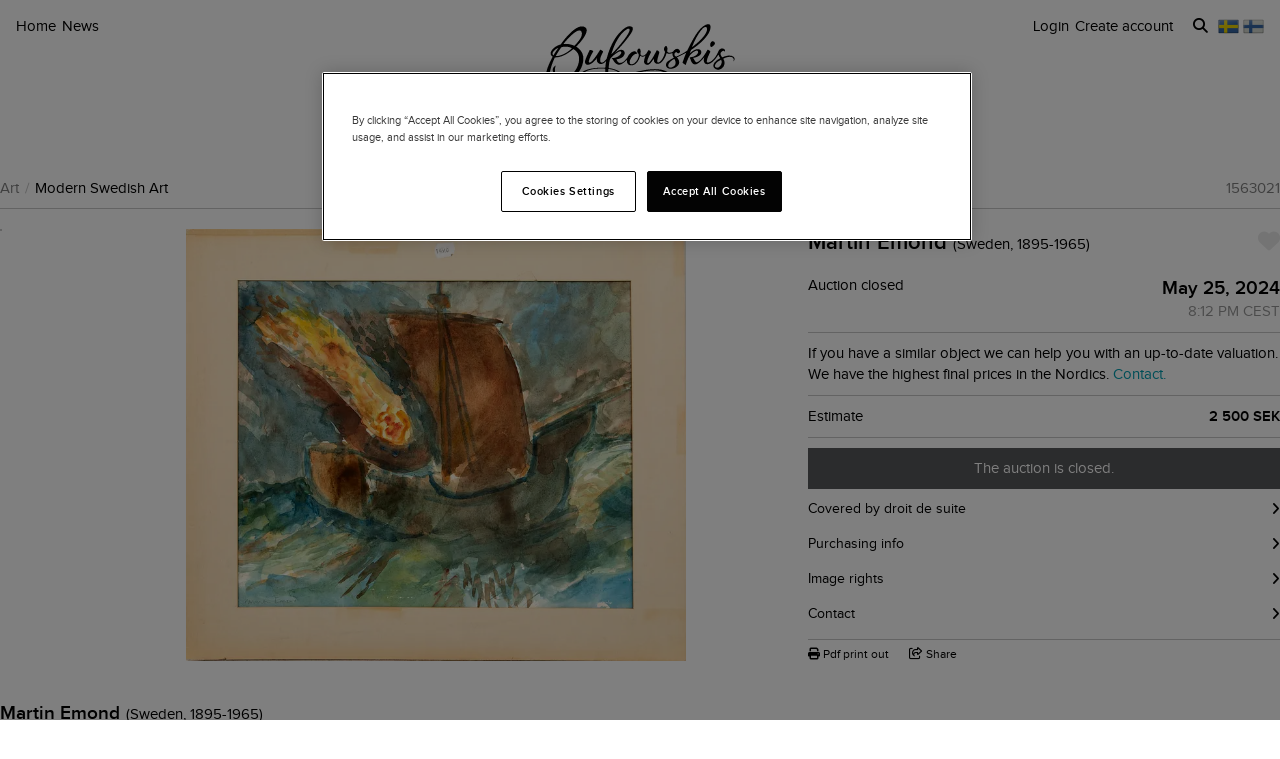

--- FILE ---
content_type: text/html; charset=utf-8
request_url: https://www.bukowskis.com/en/lots/1563021-martin-emond-the-meteor
body_size: 29261
content:
<!DOCTYPE html><html lang="en"><head><title>Martin Emond, &quot;The Meteor&quot;. - Bukowskis</title><script>(function(w,d,s,l,i) {
    w[l]=w[l]||[];
    w[l].push({'gtm.start':new Date().getTime(),event:'gtm.js'});
    var f=d.getElementsByTagName(s)[0], j=d.createElement(s),dl=l!='dataLayer'?'&l='+l:'';
    j.async=true;
    j.src='//www.googletagmanager.com/gtm.js?id='+i+dl;
    f.parentNode.insertBefore(j,f);
  })(window, document, 'script', 'dataLayer','GTM-ZKQZ');</script><meta charset="utf-8" /><meta content="telephone=no" name="format-detection" /><meta content="width=device-width, initial-scale=1.0" name="viewport" /><meta content="yes" name="apple-mobile-web-app-capable" /><meta content="yes" name="mobile-web-app-capable" /><meta content="Bukowskis auctions" name="description" /><meta content="auctions, antiques, design, art" name="keywords" /><link href="https://www.bukowskis.com/en/lots/1563021-martin-emond-the-meteor" rel="canonical" /><link href="https://www.bukowskis.com/sv/lots/1563021-martin-emond-the-meteor" hreflang="sv" rel="alternate" /><link href="https://www.bukowskis.com/en/lots/1563021-martin-emond-the-meteor" hreflang="en" rel="alternate" /><link href="https://www.bukowskis.com/fi/lots/1563021-martin-emond-the-meteor" hreflang="fi" rel="alternate" /><link href="https://www.bukowskis.com/en/lots/1563021-martin-emond-the-meteor" hreflang="x-default" rel="alternate" /><meta content="fb89067a03fd12620c412f85fb130afb" name="p:domain_verify" /><meta content="904501219585321" property="fb:app_id" /><meta content="Bukowskis" property="og:site_name" /><meta content="Martin Emond, &quot;The Meteor&quot;. - Bukowskis" property="og:title" /><meta content="https://www.bukowskis.com/en/lots/1563021-martin-emond-the-meteor" property="og:url" /><meta content="https://d3tj81smxskx4e.cloudfront.net/ag4DlOSL5NYF-IUXiNUBNE3FEJUKaz9OCYPWccgU7sA/s:350:350/rt:fit/sm:1/scp:1/q:75/fn:1563021-13596342_object/czM6Ly9hdWt0aW9u/LXByb2R1Y3Rpb24v/aXRlbV9pbWFnZXMv/MTU2MzAyMS8xMzU5/NjM0Ml9vcmlnaW5h/bC5KUEc" property="og:image" /><meta content="app-id=1104301020" name="apple-itunes-app" /><link rel="stylesheet" href="https://d5u8cl9t8qko.cloudfront.net/assets/public-61a093217d1a60d3dc5876bd5fb6742498a0373c603ca0f5f9f7d3db85d403d6.css" media="all" /><meta name="csrf-param" content="authenticity_token" />
<meta name="csrf-token" content="1Pj_mMhhXq749hhQVC__Q_t836oyP23tqhggMCWdvb0rSZ9WHMMRNtYNxGIDOobWa7GXG3WaoMdw_p5jeloH1g" /><script type="importmap" data-turbo-track="reload">{
  "imports": {
    "public": "https://d5u8cl9t8qko.cloudfront.net/assets/public-e69969d5598f97a6b018b5536fbc495bb52f93712f761eb8d565637374dd0581.js",
    "backoffice": "https://d5u8cl9t8qko.cloudfront.net/assets/backoffice-75444a135fd033c84f52c5eb431bf5010cdc136f5ce15f1839099bf6ac47551b.js",
    "admin": "https://d5u8cl9t8qko.cloudfront.net/assets/admin-639f29d2776ce2fc7d0d2275696e270b66df17cb6d34a63a5d443ab1c147ff5e.js",
    "express": "https://d5u8cl9t8qko.cloudfront.net/assets/express-5be78134f0a6dd58f08c8d5a34cb8decf28c173a7b368e777d911258c56b34a2.js",
    "jquery": "https://cdn.jsdelivr.net/npm/jquery@3.6.3/dist/jquery.js",
    "@rails/activestorage": "https://ga.jspm.io/npm:@rails/activestorage@7.0.4-1/app/assets/javascripts/activestorage.esm.js",
    "@rails/ujs": "https://ga.jspm.io/npm:@rails/ujs@7.0.4-1/lib/assets/compiled/rails-ujs.js",
    "array-from": "https://ga.jspm.io/npm:array-from@2.1.1/index.js",
    "browserlist": "https://ga.jspm.io/npm:browserlist@1.0.1/index.js",
    "drift-zoom": "https://ga.jspm.io/npm:drift-zoom@1.5.1/es/Drift.js",
    "dropzone": "https://ga.jspm.io/npm:dropzone@6.0.0-beta.2/dist/dropzone.mjs",
    "just-extend": "https://ga.jspm.io/npm:just-extend@5.1.1/index.esm.js",
    "fflate": "https://ga.jspm.io/npm:fflate@0.7.4/esm/browser.js",
    "howler": "https://ga.jspm.io/npm:howler@2.2.3/dist/howler.js",
    "list.js": "https://ga.jspm.io/npm:list.js@2.3.1/src/index.js",
    "string-natural-compare": "https://ga.jspm.io/npm:string-natural-compare@2.0.3/natural-compare.js",
    "pusher-js": "https://ga.jspm.io/npm:pusher-js@8.0.1/dist/web/pusher.js",
    "tom-select": "https://ga.jspm.io/npm:tom-select@2.2.2/dist/js/tom-select.complete.js",
    "mithril": "https://ga.jspm.io/npm:mithril@2.2.2/index.js",
    "process": "https://ga.jspm.io/npm:@jspm/core@2.0.0/nodelibs/browser/process-production.js",
    "htmx.org": "https://ga.jspm.io/npm:htmx.org@2.0.4/dist/htmx.esm.js",
    "fs": "https://ga.jspm.io/npm:@jspm/core@2.0.1/nodelibs/browser/fs.js",
    "xlsx": "https://cdn.jsdelivr.net/npm/xlsx@0.18.5/dist/xlsx.full.min.js",
    "jquery-ui": "https://ga.jspm.io/npm:jquery-ui-bundle@1.12.1-migrate/jquery-ui.js",
    "polyfill": "https://ga.jspm.io/npm:polyfill@0.1.0/index.js",
    "popover-polyfill": "https://ga.jspm.io/npm:@oddbird/popover-polyfill@0.5.1/dist/popover.js",
    "path": "https://ga.jspm.io/npm:@jspm/core@2.0.1/nodelibs/browser/path.js",
    "@ericblade/quagga2": "https://ga.jspm.io/npm:@ericblade/quagga2@1.8.1/dist/quagga.min.js",
    "trix": "https://d5u8cl9t8qko.cloudfront.net/assets/trix-686ab55c2aea8035a7f728b61ec7afedfe857f70d6279ab453da775b7469e9e8.js",
    "@rails/actiontext": "https://d5u8cl9t8qko.cloudfront.net/assets/actiontext-78de0ebeae470799f9ec25fd0e20ae2d931df88c2ff9315918d1054a2fca2596.js",
    "base64": "https://cdn.jsdelivr.net/npm/js-base64@3.7.5/+esm",
    "tributejs": "https://ga.jspm.io/npm:tributejs@5.1.3/dist/tribute.min.js",
    "jquery1": "https://cdnjs.cloudflare.com/ajax/libs/jquery/1.4.4/jquery.min.js",
    "jquery-ui-old": "https://code.jquery.com/ui/1.7.2/jquery-ui.min.js",
    "sortablejs": "https://ga.jspm.io/npm:sortablejs@1.15.1/modular/sortable.esm.js",
    "src/admin/amount_override": "https://d5u8cl9t8qko.cloudfront.net/assets/src/admin/amount_override-7a9b66825a8f2489a2404014b8c06a1ce72839dcd115e3c7e593235f2abd3804.js",
    "src/admin/auction_filter": "https://d5u8cl9t8qko.cloudfront.net/assets/src/admin/auction_filter-73089234b169a69aa0d55cf8f585ecb415ddddd68424d5d9a66275173aa5b7dc.js",
    "src/admin/auction_numbering": "https://d5u8cl9t8qko.cloudfront.net/assets/src/admin/auction_numbering-682a311eca5cd8b48911d483d02afe544cc11899dce6b5b3c4e484732dac78b2.js",
    "src/admin/auto_print": "https://d5u8cl9t8qko.cloudfront.net/assets/src/admin/auto_print-8fe29d2d26aa79a323d08ad0effa91f29164020b52840c5dddd9b3e9f1ede5b0.js",
    "src/admin/bambora_payment_status": "https://d5u8cl9t8qko.cloudfront.net/assets/src/admin/bambora_payment_status-8aa336aa70785bb80de51db4c1a2e172414b2b7f9062997962d68b98f576c676.js",
    "src/admin/category_item_picker": "https://d5u8cl9t8qko.cloudfront.net/assets/src/admin/category_item_picker-61f3be833bac261a9e8e0d4dbfc7f9e0fa82da1190cba6701532a76d125ea607.js",
    "src/admin/cents_displayed_as_decimal": "https://d5u8cl9t8qko.cloudfront.net/assets/src/admin/cents_displayed_as_decimal-89986b2bd2b424f5b2907a18c3fa3fc54ef3451ea0a1f74ae455abc8a975ca7a.js",
    "src/admin/checkout_warning": "https://d5u8cl9t8qko.cloudfront.net/assets/src/admin/checkout_warning-9097402e5073b989a052cc0498f55f2539c21759b768bbf7b65101262dc8e424.js",
    "src/admin/company_selector": "https://d5u8cl9t8qko.cloudfront.net/assets/src/admin/company_selector-32ff668d7ec63cb3dec7562bd7088563b865bed241c979ea99a72ac2d05fb56b.js",
    "src/admin/contract_image_popup": "https://d5u8cl9t8qko.cloudfront.net/assets/src/admin/contract_image_popup-380688644fd693963e0427266b47a0cfec3bdb1f8fd88f11d239118e12b13376.js",
    "src/admin/department_sortable": "https://d5u8cl9t8qko.cloudfront.net/assets/src/admin/department_sortable-9a6aac58f16e46ebf79c221939ea31ca097b837eab9b9b4bfd42ba1749d86f1b.js",
    "src/admin/dropzone_uploader": "https://d5u8cl9t8qko.cloudfront.net/assets/src/admin/dropzone_uploader-ad98e7cbaaad1ac8ace5f7ed1765b9d6fe5d2b1956307471fffd3821873751a9.js",
    "src/admin/environment_bar": "https://d5u8cl9t8qko.cloudfront.net/assets/src/admin/environment_bar-c4a5e6a0c7340f99530158f4e56e2c1826238fbc7646b1f2f923954ab3a161ec.js",
    "src/admin/force_state_change_timestamp_selector": "https://d5u8cl9t8qko.cloudfront.net/assets/src/admin/force_state_change_timestamp_selector-0a3a6c83b1efe1a4977aa61360470ebf589ba82e4485d995ae7484b14aea52fd.js",
    "src/admin/forms": "https://d5u8cl9t8qko.cloudfront.net/assets/src/admin/forms-e6bd35defd99c7a527fd7d36fc2ad94d9e890a1576ea82f7e34d03dafadc436f.js",
    "src/admin/image_sortable": "https://d5u8cl9t8qko.cloudfront.net/assets/src/admin/image_sortable-1c8cc3cfdd49bd3723c96ee6242a6290706b654785f42682b9e32aabebd2534e.js",
    "src/admin/inline_edit": "https://d5u8cl9t8qko.cloudfront.net/assets/src/admin/inline_edit-4cd60b6704ce79ba7425a23781a378db8d52a3add7b307991adb219ab358e34b.js",
    "src/admin/invoice_items": "https://d5u8cl9t8qko.cloudfront.net/assets/src/admin/invoice_items-f681b1f19f970bbb6696d9615990241875a9113004d5fe01db4f4dc627f85def.js",
    "src/admin/item_edit_fees": "https://d5u8cl9t8qko.cloudfront.net/assets/src/admin/item_edit_fees-672526781057f32c9e005ea03da8cd3d80deaf4014e82aa4f34a7342650b5015.js",
    "src/admin/item_tag_alert": "https://d5u8cl9t8qko.cloudfront.net/assets/src/admin/item_tag_alert-5cf3a9878eafe4a13860b2dcb6fea99fda658fd6f8f9e2f241d1705764fe203a.js",
    "src/admin/link_decliner": "https://d5u8cl9t8qko.cloudfront.net/assets/src/admin/link_decliner-7bcd693f2bd8d82338bc55ae10433a7c55fb7f73487bc667d869ba9a92dd7999.js",
    "src/admin/main_category_select": "https://d5u8cl9t8qko.cloudfront.net/assets/src/admin/main_category_select-d3c7ae2ef4f67ccb8facf61facdd8194b1aa86dd1794230f01747258766ec07b.js",
    "src/admin/nets_connect_terminal_recall": "https://d5u8cl9t8qko.cloudfront.net/assets/src/admin/nets_connect_terminal_recall-95585b797156ddab6462cc75ddb759e5a0cc157c227d4209dffd349195d99019.js",
    "src/admin/placements_filter": "https://d5u8cl9t8qko.cloudfront.net/assets/src/admin/placements_filter-6bf4b3d580ac035e433e3d9ddb4c45082f76d339667b1807cf299d8e3307deda.js",
    "src/admin/popover": "https://d5u8cl9t8qko.cloudfront.net/assets/src/admin/popover-5e5feb9a9d8eb5f5dfaf9c3a6eadb11f55945880bf7f3ffde8cce3544955cc63.js",
    "src/admin/print_receipt": "https://d5u8cl9t8qko.cloudfront.net/assets/src/admin/print_receipt-294cbf792349f3e3494bf450a69ad1081f7ed24988cb1bb546fc28b047034f02.js",
    "src/admin/purchases_not_in_time": "https://d5u8cl9t8qko.cloudfront.net/assets/src/admin/purchases_not_in_time-cb93b25d02ea2ff005516641ec209ccf6bd9dc0663b5f0221d65b541a2570e4e.js",
    "src/admin/quickmoves": "https://d5u8cl9t8qko.cloudfront.net/assets/src/admin/quickmoves-a51ff27e07811611f61899c9eeeaa45d5df144af23f301651cf77707398cb120.js",
    "src/admin/reclamations": "https://d5u8cl9t8qko.cloudfront.net/assets/src/admin/reclamations-1d5f5bbe1c0849e34f483315ab621efe25d8184b8dcd76e2db2507e4739cbbcb.js",
    "src/admin/same_item_checkbox": "https://d5u8cl9t8qko.cloudfront.net/assets/src/admin/same_item_checkbox-833b1a1e92a35bd80d154af3a922949fcf9ab1c24bd54eafeebff0ef673a4c5b.js",
    "src/admin/schedule_row_toggle": "https://d5u8cl9t8qko.cloudfront.net/assets/src/admin/schedule_row_toggle-686683ac32416e5e9eb3e980865618c8884a2183581523686c0a11a327f4806c.js",
    "src/admin/scheme_input": "https://d5u8cl9t8qko.cloudfront.net/assets/src/admin/scheme_input-361ed802e0412f7b36277409f514175603b55e1cb0894598af28b228fc537dc1.js",
    "src/admin/single_section": "https://d5u8cl9t8qko.cloudfront.net/assets/src/admin/single_section-3b9cdaa4a6cdc14221bcb689b0aacf92c0ed1d94b392abd346923766375113ce.js",
    "src/admin/sortable_table": "https://d5u8cl9t8qko.cloudfront.net/assets/src/admin/sortable_table-dc2203b7492dc585cfef1db8d9f2fa36e561b1a50506251072e9b45b174308c4.js",
    "src/admin/subscription_interval": "https://d5u8cl9t8qko.cloudfront.net/assets/src/admin/subscription_interval-c7451def1a95e9016d04db800d636d9e982d4ceaf3526e741a46a5fc7af930fc.js",
    "src/admin/todos": "https://d5u8cl9t8qko.cloudfront.net/assets/src/admin/todos-11da7d6edc96f6c908cddf9b8e61e68d15f1607c7a8d6c1d40a89abb35ca08dc.js",
    "src/admin/translation_toggle": "https://d5u8cl9t8qko.cloudfront.net/assets/src/admin/translation_toggle-c0033eb534eaf8f2d467b8e9eef1ae2619b309b48fc6fc0614771a696922975c.js",
    "src/admin/uploader": "https://d5u8cl9t8qko.cloudfront.net/assets/src/admin/uploader-b0205d5ac60cf1faadeb939012782a8f925dc689220a9d8a1047dcd9502e6632.js",
    "src/admin/zoom_image": "https://d5u8cl9t8qko.cloudfront.net/assets/src/admin/zoom_image-ccd8b1bb97d65a5314cd9030d0295e5d4325bfb3517a3c64c741bf46444314d9.js",
    "src/backoffice/accordions/accordion": "https://d5u8cl9t8qko.cloudfront.net/assets/src/backoffice/accordions/accordion-a99804f55ed8083c7408e59f3ff659be2f287f47f34ccb63f50983bdf0678595.js",
    "src/backoffice/accordions/accordion_section": "https://d5u8cl9t8qko.cloudfront.net/assets/src/backoffice/accordions/accordion_section-c05068687f9e91d57afa3c089ceb4f1c02c83a922633ae073615185c6241cf3b.js",
    "src/backoffice/accordions/accordions": "https://d5u8cl9t8qko.cloudfront.net/assets/src/backoffice/accordions/accordions-5baf08d49134c58b4ef07e701edcb3bb160653da09594ce858cf56de4f9f64e3.js",
    "src/backoffice/alert_box": "https://d5u8cl9t8qko.cloudfront.net/assets/src/backoffice/alert_box-c077f08a22ad0680e3a7f3be9a7ab24b9718377be66c885e98ce815d04b2f1be.js",
    "src/backoffice/all_terms": "https://d5u8cl9t8qko.cloudfront.net/assets/src/backoffice/all_terms-aefd352b3ae9591ce027a97e5ad868fd81ec32e4ef01eec6515bc2921df28d97.js",
    "src/backoffice/aml_question": "https://d5u8cl9t8qko.cloudfront.net/assets/src/backoffice/aml_question-c61db556828dcff2af4ec4d3bc4de549dfa3b2314e61529d4c371d1446aa184f.js",
    "src/backoffice/auto_insert": "https://d5u8cl9t8qko.cloudfront.net/assets/src/backoffice/auto_insert-0a1af153832b07f9ee080bb8ff152ff53a3464995e6593b27255877c41b05828.js",
    "src/backoffice/barcode_scanner": "https://d5u8cl9t8qko.cloudfront.net/assets/src/backoffice/barcode_scanner-1397464533ef833e251859fd223a0714823facc640c5fca0238e59606257d52f.js",
    "src/backoffice/beneficial_owner": "https://d5u8cl9t8qko.cloudfront.net/assets/src/backoffice/beneficial_owner-32e1ade1daacdb40a193b46b2dd31336b4a8ee49ee289a649f9e9e41869d73a1.js",
    "src/backoffice/beverage_bottles": "https://d5u8cl9t8qko.cloudfront.net/assets/src/backoffice/beverage_bottles-c72072b8e954773e71104801fefbed6658d9f89e9b0e99dd12ce3668e4b645f4.js",
    "src/backoffice/canned_response": "https://d5u8cl9t8qko.cloudfront.net/assets/src/backoffice/canned_response-807c14434b62641f0f55c0cb5b248634af66dfdc94483954a23dd9148fc2fdfe.js",
    "src/backoffice/canned_response_content": "https://d5u8cl9t8qko.cloudfront.net/assets/src/backoffice/canned_response_content-bcf17f7dc412d80625ac48137b981c3e035283248ddd7ff3614f6f3d712b5496.js",
    "src/backoffice/carousel_slide_editor": "https://d5u8cl9t8qko.cloudfront.net/assets/src/backoffice/carousel_slide_editor-28306aaf8d37d64a2da54697bc8fad3ee15644942e33e9b6029ec39616cd96e5.js",
    "src/backoffice/category_select_box": "https://d5u8cl9t8qko.cloudfront.net/assets/src/backoffice/category_select_box-e8df467e65738700a5750e34fa7f75325c961743ba8ecce4e881248536257331.js",
    "src/backoffice/check_email": "https://d5u8cl9t8qko.cloudfront.net/assets/src/backoffice/check_email-298a3e374e237ad68c2b3cb8a934b24277e3753b8970f093bd1fe3572a82a1a6.js",
    "src/backoffice/check_national_identifier": "https://d5u8cl9t8qko.cloudfront.net/assets/src/backoffice/check_national_identifier-92e459483b7bac5196d93e47fd8fb35ea771067d662aa5652f71042941e4e362.js",
    "src/backoffice/choose_multiple_select_box": "https://d5u8cl9t8qko.cloudfront.net/assets/src/backoffice/choose_multiple_select_box-97516f57ec8f4bbdfe48945c68295181f7f81114a494bd071870fa2aef871550.js",
    "src/backoffice/choose_one_select_box": "https://d5u8cl9t8qko.cloudfront.net/assets/src/backoffice/choose_one_select_box-60a0e4b2b98278a04c78fa6e69753695620c424c67742378413d3761c6abd502.js",
    "src/backoffice/choose_one_select_box_remote": "https://d5u8cl9t8qko.cloudfront.net/assets/src/backoffice/choose_one_select_box_remote-4978a31ba3944d66d07ef0d3166cee330723251d7ababa704a5a93fc1e3762aa.js",
    "src/backoffice/choose_or_create_one_select_box_remote": "https://d5u8cl9t8qko.cloudfront.net/assets/src/backoffice/choose_or_create_one_select_box_remote-5fb6f833eba48394d1519bff806dc508359bba244cf91a2a3d66fafe2c203795.js",
    "src/backoffice/coin_quality_select": "https://d5u8cl9t8qko.cloudfront.net/assets/src/backoffice/coin_quality_select-87e39a574af1c8b1588e02ee88755c6101b29449cdc396c03a632527fce03b7c.js",
    "src/backoffice/collapsible_card": "https://d5u8cl9t8qko.cloudfront.net/assets/src/backoffice/collapsible_card-9c558c40b9e10f609e8e815f293179e0cc9860c8fcc97ac687e55855d300035e.js",
    "src/backoffice/content_block": "https://d5u8cl9t8qko.cloudfront.net/assets/src/backoffice/content_block-5c323a95825f121e04a0272b8b8902b360bcad312ee7c6370643dbcf97ec3d9c.js",
    "src/backoffice/copy_items": "https://d5u8cl9t8qko.cloudfront.net/assets/src/backoffice/copy_items-49e2a8153c8f314b581fa700e5f1264e6d876ffaf9ca7e5bc041ee2e42e8eeb9.js",
    "src/backoffice/current_time": "https://d5u8cl9t8qko.cloudfront.net/assets/src/backoffice/current_time-64fcb264fdab4cf4582f65f7ebc347cd4881667d13adc389ff718d5e66add744.js",
    "src/backoffice/customer/copy_to_clipboard": "https://d5u8cl9t8qko.cloudfront.net/assets/src/backoffice/customer/copy_to_clipboard-496183073e545bc2e3fab6c480f06f8b5d59a139f5afdfd553e366413aaf7482.js",
    "src/backoffice/customer/document": "https://d5u8cl9t8qko.cloudfront.net/assets/src/backoffice/customer/document-da284a00095a5c2389062fd18da7d59f9cbcdaccb973e48d4abba1622c7cb4b7.js",
    "src/backoffice/datetime": "https://d5u8cl9t8qko.cloudfront.net/assets/src/backoffice/datetime-6274900dfcbbfa109071be3dcd604277d7ea82243db642407393fdcf21d2f85e.js",
    "src/backoffice/dropdown": "https://d5u8cl9t8qko.cloudfront.net/assets/src/backoffice/dropdown-15e67cadd068a15ffcc6754f6b2687244251397f44f58b7040fafff1b872799a.js",
    "src/backoffice/email_address_input": "https://d5u8cl9t8qko.cloudfront.net/assets/src/backoffice/email_address_input-4e927b1c4aac11ceef90ea655819be56541f84d962aef60a92a7c82ff0dbfac5.js",
    "src/backoffice/employee_mentions": "https://d5u8cl9t8qko.cloudfront.net/assets/src/backoffice/employee_mentions-27f6382a280fc422b98571f6d6a808aa3ec634412f93909442fec1285c6723ee.js",
    "src/backoffice/employee_notification": "https://d5u8cl9t8qko.cloudfront.net/assets/src/backoffice/employee_notification-de92d39ebd4515a815cf9ed54ebb7788860b97e28d34069408b3d76dd9746e3c.js",
    "src/backoffice/excel_import_mapper": "https://d5u8cl9t8qko.cloudfront.net/assets/src/backoffice/excel_import_mapper-134cbe5b5a1449e08223736843e6b1100c9ae63296e5f10f2698f79854275297.js",
    "src/backoffice/excel_import_mapper_ui": "https://d5u8cl9t8qko.cloudfront.net/assets/src/backoffice/excel_import_mapper_ui-b27f8fb469f13a2acaf18a79653f216932bb0f7dce98cf22c1b753a6b7a8f3fc.js",
    "src/backoffice/exportable_report_format_editor": "https://d5u8cl9t8qko.cloudfront.net/assets/src/backoffice/exportable_report_format_editor-056f6ee1b32691b73d8983907e5c9aaf9e9c857ac97d3d65b956c54cb5c09a56.js",
    "src/backoffice/footer_link_sections_sorting": "https://d5u8cl9t8qko.cloudfront.net/assets/src/backoffice/footer_link_sections_sorting-b1515ce77aba5393a9341f355def155129e42e44d3c4e668556928e40b29919b.js",
    "src/backoffice/footer_links_sorting": "https://d5u8cl9t8qko.cloudfront.net/assets/src/backoffice/footer_links_sorting-dca8e53cc43e3f2ed0f1e9652bb645c48dcc6cdd9bb0c76613951af3a2f1f1d1.js",
    "src/backoffice/full_bleed_carousel_block/add_slide": "https://d5u8cl9t8qko.cloudfront.net/assets/src/backoffice/full_bleed_carousel_block/add_slide-adb8420375f6897ec4e6f17d250d2761f67db3bcee5a367eb4cbc2ec97c1d052.js",
    "src/backoffice/full_bleed_carousel_block/remove_slide": "https://d5u8cl9t8qko.cloudfront.net/assets/src/backoffice/full_bleed_carousel_block/remove_slide-b4126a6ccf6e624ce70d0feec81c280d81e9774e920b69472f0317879b9e0a2a.js",
    "src/backoffice/image_gallery_blocks/add_image_section": "https://d5u8cl9t8qko.cloudfront.net/assets/src/backoffice/image_gallery_blocks/add_image_section-990a89eb42a9de2e002c759c8c7d31e1f6ff162426d8ff7d89d59922243bccfb.js",
    "src/backoffice/image_gallery_blocks/remove_image_section": "https://d5u8cl9t8qko.cloudfront.net/assets/src/backoffice/image_gallery_blocks/remove_image_section-3b46d443d6ffa76283d226a2283353258453721185e22ae183f22200a1e9b972.js",
    "src/backoffice/live/auctioneer/auctioneer_commentary": "https://d5u8cl9t8qko.cloudfront.net/assets/src/backoffice/live/auctioneer/auctioneer_commentary-fa74bc6defd8b1b7712210b3b48c3903258b051c84757068b7897f268a76e047.js",
    "src/backoffice/live/auctioneer/auctioneer_message": "https://d5u8cl9t8qko.cloudfront.net/assets/src/backoffice/live/auctioneer/auctioneer_message-26f542c3da98fc61c7ef03b15f0f02de6059f39375f961730b6202353679ce5f.js",
    "src/backoffice/live/auctioneer/bid_history": "https://d5u8cl9t8qko.cloudfront.net/assets/src/backoffice/live/auctioneer/bid_history-87fcbd42e924809889b83f9edd56e3feb5173087b5a18ac592d18f0773f5ed72.js",
    "src/backoffice/live/auctioneer/form": "https://d5u8cl9t8qko.cloudfront.net/assets/src/backoffice/live/auctioneer/form-624ab84e6c59de8115138fb0b573a702d0cd63f836931e9c2b2a8e5be1b528fa.js",
    "src/backoffice/live/auctioneer/online_bidders": "https://d5u8cl9t8qko.cloudfront.net/assets/src/backoffice/live/auctioneer/online_bidders-3049714bf61fd79cf1ad39cd7f6f99908a07bb3b90be3c89739a1077f7238b30.js",
    "src/backoffice/live/auctioneer/state": "https://d5u8cl9t8qko.cloudfront.net/assets/src/backoffice/live/auctioneer/state-f66e6e60eb78876b87b5f9c8778e3e5fd73b9d8ca3e1bc1ead98ad94553a78e4.js",
    "src/backoffice/live/auctioneer": "https://d5u8cl9t8qko.cloudfront.net/assets/src/backoffice/live/auctioneer-d5d1fde01724ddef66d2830fe8c6f2f68fe9886ea0dc34036d5c9bb4efba4a4f.js",
    "src/backoffice/live/clerk/amount_formatter": "https://d5u8cl9t8qko.cloudfront.net/assets/src/backoffice/live/clerk/amount_formatter-2e808fde90cb2eb27d5d1561a2fdf16d9fab3faef80b96d856243990352f10be.js",
    "src/backoffice/live/clerk/ladder": "https://d5u8cl9t8qko.cloudfront.net/assets/src/backoffice/live/clerk/ladder-c85972e6d3be213addc98589020145ed2bc008306553658756f7803bf8ed6637.js",
    "src/backoffice/live/clerk/range": "https://d5u8cl9t8qko.cloudfront.net/assets/src/backoffice/live/clerk/range-2531ded41563128497368bc8782598eb68ca2f45d6b1bdd4d15abdbf48e56613.js",
    "src/backoffice/live/clerk/start_bid": "https://d5u8cl9t8qko.cloudfront.net/assets/src/backoffice/live/clerk/start_bid-335be6f54796933f40fe197ca9b78e7ec44cdaadfa2cc8cb6028e8718c83b35c.js",
    "src/backoffice/live/clerk": "https://d5u8cl9t8qko.cloudfront.net/assets/src/backoffice/live/clerk-567b43affcf91f2aa5626c7e1c3e35313320bfaf0f63662b8b28340d90869f13.js",
    "src/backoffice/live/current_bidding_screen": "https://d5u8cl9t8qko.cloudfront.net/assets/src/backoffice/live/current_bidding_screen-cba7426eb9eee1c0cf28fff73db20dea917e94322eb90849173a760b5980bf6a.js",
    "src/backoffice/mail_thread_mail": "https://d5u8cl9t8qko.cloudfront.net/assets/src/backoffice/mail_thread_mail-d7dc99bba88edca95c4aa276d8202ab24fdeedb47f8295a2cf1376f2b3877fe6.js",
    "src/backoffice/menu_campaign": "https://d5u8cl9t8qko.cloudfront.net/assets/src/backoffice/menu_campaign-c32095f4da3f4a23c9ca57c45f0a931dd8267813c8c8e8bf0abfc1ba4eb8ea63.js",
    "src/backoffice/multi_boxes_blocks/remove_box_section": "https://d5u8cl9t8qko.cloudfront.net/assets/src/backoffice/multi_boxes_blocks/remove_box_section-73d5b8b0e180142b32574b7cff8380324b14b9e6391bd5800b1284c93847265b.js",
    "src/backoffice/pdf_export_toggle": "https://d5u8cl9t8qko.cloudfront.net/assets/src/backoffice/pdf_export_toggle-020c6db23b3288165e1ef735cdfa263d49240f438781b9158a7f2cde57468ee1.js",
    "src/backoffice/phone_bid_schedule": "https://d5u8cl9t8qko.cloudfront.net/assets/src/backoffice/phone_bid_schedule-c01cbb0fd80d89151f0e77a2b3d2544c97bee5eeb6a727ac6b10f7285690094d.js",
    "src/backoffice/phone_bid_schedule_employee_priority": "https://d5u8cl9t8qko.cloudfront.net/assets/src/backoffice/phone_bid_schedule_employee_priority-b730539aca950ec52ee2a3ec839860d39883fbb96eae128079d60ea80bb3e2ea.js",
    "src/backoffice/publishable_lots_batch/bulk_actions_view": "https://d5u8cl9t8qko.cloudfront.net/assets/src/backoffice/publishable_lots_batch/bulk_actions_view-6c139ac0f065fd7f564bffacd07b45575ad78e490a96e231ac7b57c01e80f994.js",
    "src/backoffice/publishable_lots_batch/lot_selection": "https://d5u8cl9t8qko.cloudfront.net/assets/src/backoffice/publishable_lots_batch/lot_selection-52e6a7c1d83bab7afb200a70f27434099fe5e96cd216f48a36a246ff710f6e08.js",
    "src/backoffice/publishable_lots_batch": "https://d5u8cl9t8qko.cloudfront.net/assets/src/backoffice/publishable_lots_batch-3f06b9e625182257c796e47dfb8c2f0963ebac7fe658f23cac3832efe192e34b.js",
    "src/backoffice/publishment_category_sort": "https://d5u8cl9t8qko.cloudfront.net/assets/src/backoffice/publishment_category_sort-4b28a1055908d7f0daa3d65082d4e652a2caf5bf23220ee82ee9523fc306b97e.js",
    "src/backoffice/publishment_form": "https://d5u8cl9t8qko.cloudfront.net/assets/src/backoffice/publishment_form-978c00552ff318035eca148d663210ab0fa9beb9287b3be36fcd671621599f1a.js",
    "src/backoffice/publishment_hub_sort": "https://d5u8cl9t8qko.cloudfront.net/assets/src/backoffice/publishment_hub_sort-5452767cdb0596cac28dd080773fef8c8ce9107d0f37c73d95b38bb0340095c8.js",
    "src/backoffice/publishment_lots": "https://d5u8cl9t8qko.cloudfront.net/assets/src/backoffice/publishment_lots-5d3a5f3788a07f10e1d47b364755db2a282eaf3a351402a2894378ea3256b831.js",
    "src/backoffice/publishment_stats": "https://d5u8cl9t8qko.cloudfront.net/assets/src/backoffice/publishment_stats-31c658b028282a6f7d2517cfe939833cbe2cacc1f110dc5f391fb90094da82d1.js",
    "src/backoffice/quick_comments": "https://d5u8cl9t8qko.cloudfront.net/assets/src/backoffice/quick_comments-49639cf14b295a174721c315a73e3bb2576d866b5fe22506da99ac316794efd2.js",
    "src/backoffice/quick_search": "https://d5u8cl9t8qko.cloudfront.net/assets/src/backoffice/quick_search-641e74293c3a474abb8758fc65061cb49be40ffa06c3875b6b19eda34746db5f.js",
    "src/backoffice/range_select": "https://d5u8cl9t8qko.cloudfront.net/assets/src/backoffice/range_select-7ec52cb07ad88ff07c792a4375e9beab40dfee9b84be39ce3799fe66061d5d75.js",
    "src/backoffice/relist_candidates": "https://d5u8cl9t8qko.cloudfront.net/assets/src/backoffice/relist_candidates-1b0967ad2c9f692107b026c82995db2d4ccd69fb34b4706b3d52da897a422b16.js",
    "src/backoffice/relocation_plan": "https://d5u8cl9t8qko.cloudfront.net/assets/src/backoffice/relocation_plan-7dc5055d2a550e3e36d5070a08938fe2541155da3ee02a7100aad84121da4069.js",
    "src/backoffice/report_column_selector": "https://d5u8cl9t8qko.cloudfront.net/assets/src/backoffice/report_column_selector-37b5d42d1b299d9429d2efa4adb1670e6d927c6de3638adacdac68fee512eae0.js",
    "src/backoffice/report_table_selection": "https://d5u8cl9t8qko.cloudfront.net/assets/src/backoffice/report_table_selection-c60ad3f8539963718bf6943e105c4b6f2d7e556262ba477851e5a59d35741f8e.js",
    "src/backoffice/resource_update_subscription": "https://d5u8cl9t8qko.cloudfront.net/assets/src/backoffice/resource_update_subscription-058007bafff23b9322ba63d6f5e9657eb528d6c41cee48e200fa76224c70298c.js",
    "src/backoffice/responsive_table": "https://d5u8cl9t8qko.cloudfront.net/assets/src/backoffice/responsive_table-cf10073753d9ac64027ad413f0f918c0e1407486044d50dc5d96c1befa6e7d7c.js",
    "src/backoffice/s3_upload": "https://d5u8cl9t8qko.cloudfront.net/assets/src/backoffice/s3_upload-2cb75e911505b02f19738af350823c0ff5682db5526b7c80447d0faa4981364d.js",
    "src/backoffice/search_header": "https://d5u8cl9t8qko.cloudfront.net/assets/src/backoffice/search_header-ce94a6494e01ab1c2c8da83bb1c9416ef22c666fb551894fc82c89f15bec424f.js",
    "src/backoffice/sidebar": "https://d5u8cl9t8qko.cloudfront.net/assets/src/backoffice/sidebar-7f8e3ee21e53003334e1a924069d15a64fd81d11091f2358a3245e16ead52662.js",
    "src/backoffice/sidebar_favorites": "https://d5u8cl9t8qko.cloudfront.net/assets/src/backoffice/sidebar_favorites-b46076fedd81d5e7b24171000904de82c14c210f67fe4841e0be4cfb4e02f03b.js",
    "src/backoffice/sortable_valuation_items": "https://d5u8cl9t8qko.cloudfront.net/assets/src/backoffice/sortable_valuation_items-a6b3708d97eedf63b54d108ec6e962137117c27a9723f723025d30cc8b87dd3e.js",
    "src/backoffice/space_between": "https://d5u8cl9t8qko.cloudfront.net/assets/src/backoffice/space_between-54e40262008afb642467a50e2953f8b550eee2abb20c8175f017345561fcb01a.js",
    "src/backoffice/terms_in_category": "https://d5u8cl9t8qko.cloudfront.net/assets/src/backoffice/terms_in_category-81347ff3f4fc72294d2ad7a54f75ae215a113ec9c54983d48d725356a1952f71.js",
    "src/backoffice/toast": "https://d5u8cl9t8qko.cloudfront.net/assets/src/backoffice/toast-c572f3841819a83d59668554aadf609dd23b7eef864776a772c5c5a40f445636.js",
    "src/backoffice/transport_price": "https://d5u8cl9t8qko.cloudfront.net/assets/src/backoffice/transport_price-2aed05c8f8b06b2c5a43a3b5b3c26c9275acc866fa2f34cfb21c9b5085bd231d.js",
    "src/backoffice/trix_toolbar": "https://d5u8cl9t8qko.cloudfront.net/assets/src/backoffice/trix_toolbar-a05fbf22739cfbbb0348aca555850486c810669959c7d35102b4640ece37450d.js",
    "src/backoffice/verify_all_checked": "https://d5u8cl9t8qko.cloudfront.net/assets/src/backoffice/verify_all_checked-d0207eb112a4308649f7586d11d67a7ee162320654fff33b3a1b753e1f88e882.js",
    "src/express/approve_and_place": "https://d5u8cl9t8qko.cloudfront.net/assets/src/express/approve_and_place-5dc27cfdfb522c563eb4ca784fb19b28ab60f43b876d96f1d97aee569f3ac710.js",
    "src/express/copy_invoice_value": "https://d5u8cl9t8qko.cloudfront.net/assets/src/express/copy_invoice_value-671fa994759024ae7f952108596e005a41a8fca8af91004093a38d4bad3814ea.js",
    "src/express/transport_form": "https://d5u8cl9t8qko.cloudfront.net/assets/src/express/transport_form-26e87cc8c84fd6477e5978429db9e3df35fb7cb47c82902b66d01b1e5638dbe6.js",
    "src/public/absentee_bid_form": "https://d5u8cl9t8qko.cloudfront.net/assets/src/public/absentee_bid_form-39b2f4c1fac7273700aa406ca5961af76749f4388a2c534d472d1ae94f1c9f43.js",
    "src/public/alcohol_in_eu_bidder_modal": "https://d5u8cl9t8qko.cloudfront.net/assets/src/public/alcohol_in_eu_bidder_modal-656a5806d46113ee337f04230ec6c42b05bafa9d83d576a2a8b0ece10f75c50b.js",
    "src/public/alert_boxes": "https://d5u8cl9t8qko.cloudfront.net/assets/src/public/alert_boxes-19d81afd21354b319a02b8499a22f1f6575f0df903272c4604f18150859ac471.js",
    "src/public/animated_form_input": "https://d5u8cl9t8qko.cloudfront.net/assets/src/public/animated_form_input-b41be719f9206fe173ab156bfe77b5f70e9a5981c81c3325b5e8889344b5aabc.js",
    "src/public/anniversary": "https://d5u8cl9t8qko.cloudfront.net/assets/src/public/anniversary-04a9c623988250ebd94363ef7350f79e8380d8da372092c76cfda15d5e7699aa.js",
    "src/public/app_boost": "https://d5u8cl9t8qko.cloudfront.net/assets/src/public/app_boost-4661f733874e0d62e0f39cff21669d0e8817b2084967d97be57ae20d34bdd085.js",
    "src/public/app_navigation_bridge": "https://d5u8cl9t8qko.cloudfront.net/assets/src/public/app_navigation_bridge-8e9e4b1a2a4f041c93afedfdb10caeeb5c1422f36fcc2d894643e33952a30fbb.js",
    "src/public/app_request": "https://d5u8cl9t8qko.cloudfront.net/assets/src/public/app_request-7098e313be19054fe746920697899b0465dfae440b97f8e4863454c3f24ddc6a.js",
    "src/public/auctions_block_scroll": "https://d5u8cl9t8qko.cloudfront.net/assets/src/public/auctions_block_scroll-eb1a20923e1daa45783f0b9462d1834b42f98aa9fd536fa10eadbbb0b50c6173.js",
    "src/public/boost": "https://d5u8cl9t8qko.cloudfront.net/assets/src/public/boost-12c863998903b9a3baf6568d5f11780f989ef191192e1569c42160d716123f6d.js",
    "src/public/bottom_banner": "https://d5u8cl9t8qko.cloudfront.net/assets/src/public/bottom_banner-a54a9aea198ba95ade723d5a841bc4ba38e4b2ff3bc77dc144621d82ec9dbe6a.js",
    "src/public/carousel_slideshow": "https://d5u8cl9t8qko.cloudfront.net/assets/src/public/carousel_slideshow-9a20aa0752e5a52d7923017a039a6fcc0a23f8fb66fac27f83068240ea9c2907.js",
    "src/public/click_data_layer_push": "https://d5u8cl9t8qko.cloudfront.net/assets/src/public/click_data_layer_push-1a06383954b2114ac77f4c2bf063531bb118f7349e7c14759d1f6888f0407111.js",
    "src/public/click_requires_login": "https://d5u8cl9t8qko.cloudfront.net/assets/src/public/click_requires_login-1593810eb1a5e0a67da3e70603a54ed6860bddbce998a415529ae0b12bc111b2.js",
    "src/public/contact_infos": "https://d5u8cl9t8qko.cloudfront.net/assets/src/public/contact_infos-569928cf30469d1f2390dc09a5cef6228a1797cfe7436906b3e4b7995ce7bd46.js",
    "src/public/content_block_slugs": "https://d5u8cl9t8qko.cloudfront.net/assets/src/public/content_block_slugs-eaf1e1a25b62544a0fe8b21fed07c048b362edceb4d679629eeee5703fe2d20f.js",
    "src/public/countdownjs": "https://d5u8cl9t8qko.cloudfront.net/assets/src/public/countdownjs-dc446a30c40c6fc8748c177796a0615cb2cb208eca665b808334faa41ea37e7b.js",
    "src/public/details_with_cached_state": "https://d5u8cl9t8qko.cloudfront.net/assets/src/public/details_with_cached_state-058c14c9612e05f440e7ec6517ef835332f865d7fc5ac6f924866a131b863c78.js",
    "src/public/direct_upload": "https://d5u8cl9t8qko.cloudfront.net/assets/src/public/direct_upload-91329f2b3c30e4859fda9170dfc4159b18be1092a21221b6a5045680e017ebc7.js",
    "src/public/event_invitation_response": "https://d5u8cl9t8qko.cloudfront.net/assets/src/public/event_invitation_response-b8393b01c6ed62f641165243ee6babebc5c1ea00f40c2260ca13f2c7d8f2646c.js",
    "src/public/facebook_share": "https://d5u8cl9t8qko.cloudfront.net/assets/src/public/facebook_share-de355d64da567f27665bc55f80ff7d1eba1d9b3f0a940b42edcd0a3f9721668f.js",
    "src/public/faq": "https://d5u8cl9t8qko.cloudfront.net/assets/src/public/faq-aa5fdb60dbb4858759421def01752e6b87b29c5647b9b90d74f580e17b91fe84.js",
    "src/public/favorites": "https://d5u8cl9t8qko.cloudfront.net/assets/src/public/favorites-9140acf94c76958bd3656091a1d7d8db8aa00c487187c02eb65918443f4a07c9.js",
    "src/public/favorites_block_scroll": "https://d5u8cl9t8qko.cloudfront.net/assets/src/public/favorites_block_scroll-cf162a0d79bdc92ec65b5ea922e48f4d29959d65014d745caa03752b6eb04c06.js",
    "src/public/filter_list": "https://d5u8cl9t8qko.cloudfront.net/assets/src/public/filter_list-90c5da55e9567bcffeb5d26a53debd6499f193b74c6255a57f34198c10e92710.js",
    "src/public/full_bleed_carousel": "https://d5u8cl9t8qko.cloudfront.net/assets/src/public/full_bleed_carousel-72b3fe1a708b369f8513a15329025329271bad6500cd81bb9500dd399992ba11.js",
    "src/public/lazy_images": "https://d5u8cl9t8qko.cloudfront.net/assets/src/public/lazy_images-321857c4815c4ad7c1cf82f2ebadbf14a486e475322aaf78d60a263f2a58ab31.js",
    "src/public/live/bid_history": "https://d5u8cl9t8qko.cloudfront.net/assets/src/public/live/bid_history-75e948ba3badf217dce1def918754c73436f27da67666d59af5bb469d89b94b4.js",
    "src/public/live/bidder": "https://d5u8cl9t8qko.cloudfront.net/assets/src/public/live/bidder-f5b7d3669bc86509974c2c10f91c1855c4d439888b5b483783943d7b95c8f37c.js",
    "src/public/live/live_banner": "https://d5u8cl9t8qko.cloudfront.net/assets/src/public/live/live_banner-f2bbf117e8efbc1b268881a068edde38b67a7fe6463fb405a2e93f0aa54bd053.js",
    "src/public/live/watching_live_changes": "https://d5u8cl9t8qko.cloudfront.net/assets/src/public/live/watching_live_changes-3b1000290986294cdbd6c5d19ed5d69d9103331b09fc2ccd9aff049c7918813f.js",
    "src/public/login_dialog": "https://d5u8cl9t8qko.cloudfront.net/assets/src/public/login_dialog-e85c0aa6c4af3a2c87f624591ef0ee37583b9aa0db953a996d748c936be1009b.js",
    "src/public/lot": "https://d5u8cl9t8qko.cloudfront.net/assets/src/public/lot-5b1591f4b46d2d993808554be883bc44355593c9fc2caad570c403c515b9b2ea.js",
    "src/public/lot_gallery": "https://d5u8cl9t8qko.cloudfront.net/assets/src/public/lot_gallery-4d0753151a7ab447ef6854339f372f7ae0fdf9b2595b16c00dad971baf0465f0.js",
    "src/public/lot_gallery_image_zoom": "https://d5u8cl9t8qko.cloudfront.net/assets/src/public/lot_gallery_image_zoom-e32c4aaeefac89d9fa54797fc1f3fada11ccad513d2e4f6871d1ab45dff41c39.js",
    "src/public/lot_gallery_maximize": "https://d5u8cl9t8qko.cloudfront.net/assets/src/public/lot_gallery_maximize-a79ef0b2653a1f10b441c588ba23870f3db7bdcc3096f294a734a363f8f8ad26.js",
    "src/public/lot_gallery_swipe_hint": "https://d5u8cl9t8qko.cloudfront.net/assets/src/public/lot_gallery_swipe_hint-576521823b62a090402914fb1b8d39dff1d041b94f6ddd15eee2c52683d5ad6a.js",
    "src/public/lot_gallery_thumbnail": "https://d5u8cl9t8qko.cloudfront.net/assets/src/public/lot_gallery_thumbnail-c1e7a3df37bdc3f35a483fcc7f7cce5a8d7cd6ecb7fa3a202e8e68d0942fb5ce.js",
    "src/public/lot_social": "https://d5u8cl9t8qko.cloudfront.net/assets/src/public/lot_social-f151bd36d991c5ee3942dfec73f2ac59044f652afc3d338d97425c3dbb7e80e0.js",
    "src/public/lot_thumbnails": "https://d5u8cl9t8qko.cloudfront.net/assets/src/public/lot_thumbnails-3031513c231e59e5f5b316c431cc7b76343aeee3bc56d4ccf98fcdadcb4b64c3.js",
    "src/public/market_lot_index_countdown": "https://d5u8cl9t8qko.cloudfront.net/assets/src/public/market_lot_index_countdown-d70f87eaad6fe29f0f40f62312a93e66b0b47d165c70ab9b1538e1b21ddacef9.js",
    "src/public/market_lot_index_lot": "https://d5u8cl9t8qko.cloudfront.net/assets/src/public/market_lot_index_lot-83cbd7e90bc3c28f7b9ea3d2ead3dfafb784e4f2bc23eed1f03d4961b3b08695.js",
    "src/public/market_lot_show_bid_explanation": "https://d5u8cl9t8qko.cloudfront.net/assets/src/public/market_lot_show_bid_explanation-6d95afc3ed6088ed53313cf4f6c7001d5ce0d9b0be77e13c864b51f9a52e0799.js",
    "src/public/market_lot_show_bid_form": "https://d5u8cl9t8qko.cloudfront.net/assets/src/public/market_lot_show_bid_form-2a59331f13c01e22870bbb19378c754e427ae5eb2480d8ed85f4d411500fce1a.js",
    "src/public/market_lot_show_bid_form_response": "https://d5u8cl9t8qko.cloudfront.net/assets/src/public/market_lot_show_bid_form_response-ba81d7cc5a7df87f553375fd217c0e613e89b1ce8024aba6910477a4b33b0901.js",
    "src/public/market_lot_show_countdown": "https://d5u8cl9t8qko.cloudfront.net/assets/src/public/market_lot_show_countdown-f04b1bdad2dd8693953182321313d67ed6551ed30eaf6c80c7b9b75f9bb48477.js",
    "src/public/market_lot_show_sidebar": "https://d5u8cl9t8qko.cloudfront.net/assets/src/public/market_lot_show_sidebar-25b580917ef7a5b3b43e7002bfabdd2060597765c1e090c436d9e631039d95dc.js",
    "src/public/mega_menu": "https://d5u8cl9t8qko.cloudfront.net/assets/src/public/mega_menu-db1a460e67a7382c6128c37be16f4cd965598d1885ceb9e5aec80c8d2e6251dd.js",
    "src/public/mobile_menu": "https://d5u8cl9t8qko.cloudfront.net/assets/src/public/mobile_menu-5e8a278cab0f545b5148580f2b2417fca69c96fa816d02623b02c8dbb18b36da.js",
    "src/public/my_pages/account_identity": "https://d5u8cl9t8qko.cloudfront.net/assets/src/public/my_pages/account_identity-585759b65d2ce26201b97eff6218ea0778bd4c6f62c9c3b09ffcb7619a3b6402.js",
    "src/public/my_pages/beneficial_owner": "https://d5u8cl9t8qko.cloudfront.net/assets/src/public/my_pages/beneficial_owner-8c9ce650ccf749caac6ed68611009227a185fc4a832e1305f6956b67be5b6008.js",
    "src/public/my_pages/beneficial_owner_inserter": "https://d5u8cl9t8qko.cloudfront.net/assets/src/public/my_pages/beneficial_owner_inserter-2211db8533d4762bc35d4babfc2c9611b7822eee85e61738fedb3e8b21ccc1c3.js",
    "src/public/my_pages/print_page": "https://d5u8cl9t8qko.cloudfront.net/assets/src/public/my_pages/print_page-4776ec7142456d02eac091e9e832d333a11707801325af08a0c75b9ef5fd5a4c.js",
    "src/public/newsletter_registration": "https://d5u8cl9t8qko.cloudfront.net/assets/src/public/newsletter_registration-e2eedec15431430e04771191677bd62f72923fa2eb55c1eab9079f03b59120b7.js",
    "src/public/online_auction_block_scroll": "https://d5u8cl9t8qko.cloudfront.net/assets/src/public/online_auction_block_scroll-28b41c8a210d5ab8ef206c9e294c1e9900f8fd24fb4532a6298fdd1fb37e0e8f.js",
    "src/public/payment_pending": "https://d5u8cl9t8qko.cloudfront.net/assets/src/public/payment_pending-90e8e999b570557e02bb6d2c0b585efca0391431dc63edecde71b168231ce52d.js",
    "src/public/populate_data_layer": "https://d5u8cl9t8qko.cloudfront.net/assets/src/public/populate_data_layer-fc37d366b37301910e9e00c574064e12327583cc1a78945a9d1f9e5545ee7c5a.js",
    "src/public/popup": "https://d5u8cl9t8qko.cloudfront.net/assets/src/public/popup-b27660c8d3596ca5ad4fe3c7e1da40443b21f60b45f8fd36f5f6db0a6046f00d.js",
    "src/public/read_more": "https://d5u8cl9t8qko.cloudfront.net/assets/src/public/read_more-74b399051ab820c8eb4c70e50368ceb3ef9419fb4c56a5be93b6a0a21bb4c603.js",
    "src/public/registration_form": "https://d5u8cl9t8qko.cloudfront.net/assets/src/public/registration_form-f3d040071eb40c27ee23d08b7f44f18833f5ecedd0ada993f5753e7459522ac6.js",
    "src/public/search_observers": "https://d5u8cl9t8qko.cloudfront.net/assets/src/public/search_observers-b83e9b1bf9f6a3de796e8ef5beba0e7f55cb93f623c75c87d9f3be276395e869.js",
    "src/public/shipping_quote_form": "https://d5u8cl9t8qko.cloudfront.net/assets/src/public/shipping_quote_form-e37aea1da26a2cd4c82a06903069b7d549ba0702a1a817deeddb8b37dd3dc691.js",
    "src/public/sidebar_content_block_slugs": "https://d5u8cl9t8qko.cloudfront.net/assets/src/public/sidebar_content_block_slugs-589dde40f7fa4e1e698423136c44620f4fe0b50af813d74eede28e309560c54a.js",
    "src/public/sidemenu_folder": "https://d5u8cl9t8qko.cloudfront.net/assets/src/public/sidemenu_folder-6838c82875a4ab174fc0265dd1e1b78569dad8df6887e2fb64c20c7a1a79b780.js",
    "src/public/site": "https://d5u8cl9t8qko.cloudfront.net/assets/src/public/site-fd084ed19ddf4f837ec10b8481e0ff51a494e8e5771fab2ba7c888adcaff7e3c.js",
    "src/public/slidebar": "https://d5u8cl9t8qko.cloudfront.net/assets/src/public/slidebar-0fd44c78c06b4eb894485079e224be04a83843480403153572319b4a27bb3338.js",
    "src/public/systembolaget_age_form": "https://d5u8cl9t8qko.cloudfront.net/assets/src/public/systembolaget_age_form-60446d5d83b2a36ff154a4d7447451b0509260fe67eaa2c7d816335abfe5b4ba.js",
    "src/public/tabbed_lots_block": "https://d5u8cl9t8qko.cloudfront.net/assets/src/public/tabbed_lots_block-d2e6bffa025997ef945ed1994d1a69c57333357ca394cc7fb9e8517390b1b27d.js",
    "src/public/toggler": "https://d5u8cl9t8qko.cloudfront.net/assets/src/public/toggler-3e9362fdf028ab2ba65df6dd87c2ca412f66434b19707549cb47478979045dee.js",
    "src/public/topbar_content_block_slugs": "https://d5u8cl9t8qko.cloudfront.net/assets/src/public/topbar_content_block_slugs-1dcf2fad49c01598d445bfbc99bc2d41b357e0a9e0d2f6cf79bc5a45161235a1.js",
    "src/public/utm": "https://d5u8cl9t8qko.cloudfront.net/assets/src/public/utm-212e5564fac758d7fde1cd0a0186311d966d685104096a9568bf6a31c38d41bb.js",
    "src/public/uuid": "https://d5u8cl9t8qko.cloudfront.net/assets/src/public/uuid-a0251b631ecaad0dcdc57bfead5d366d8e0151199072c1c63ad6930ccb171190.js",
    "src/public/valuation": "https://d5u8cl9t8qko.cloudfront.net/assets/src/public/valuation-70a23bfefbdd09744a4eaae0ce313458fe4137b66e95d4860ea4a51b3bc483fb.js",
    "src/public/vat_validation": "https://d5u8cl9t8qko.cloudfront.net/assets/src/public/vat_validation-ccb3009f1dc8637245e0d6998542e6020a483107fe996bc307a282845db879bc.js",
    "src/shared/auto_dismiss": "https://d5u8cl9t8qko.cloudfront.net/assets/src/shared/auto_dismiss-90f8f8b870c9413393aab0580bb2ec776903dae7e5dc19f777a4ddcea8083e66.js",
    "src/shared/blackbox": "https://d5u8cl9t8qko.cloudfront.net/assets/src/shared/blackbox-ec1dc09ddceb5ca5eaf5530cb9d75fca13beabba7550f088d2d9ce8dd843acab.js",
    "src/shared/brand": "https://d5u8cl9t8qko.cloudfront.net/assets/src/shared/brand-a235fe3d8e46609b40a49480327e2266964a7428300d14969f064130e05714a6.js",
    "src/shared/checkboxes": "https://d5u8cl9t8qko.cloudfront.net/assets/src/shared/checkboxes-d48bad063acc72e9dd36f7e9b657115fbecd46476fb45c2766e2ff229c83757d.js",
    "src/shared/collapsable": "https://d5u8cl9t8qko.cloudfront.net/assets/src/shared/collapsable-1fcb2a947905806d6607bd10357bf594e1c00124f7f55e865956f08ec9c0abf1.js",
    "src/shared/connection_state_monitor": "https://d5u8cl9t8qko.cloudfront.net/assets/src/shared/connection_state_monitor-48f91446320406e3d6ca0b02d9353a35ac650e06505e419b8d34f863975f8f80.js",
    "src/shared/date_range": "https://d5u8cl9t8qko.cloudfront.net/assets/src/shared/date_range-b24fffdd397c5599d5aaaca763cb24fb01a8b50bad645327d2c9f65df9e75dc8.js",
    "src/shared/deep_json_parse": "https://d5u8cl9t8qko.cloudfront.net/assets/src/shared/deep_json_parse-4b46b2cac1eed6eaaecdc7bb639e064cc9939879c9e330409ee907b68152ba11.js",
    "src/shared/environment_bar": "https://d5u8cl9t8qko.cloudfront.net/assets/src/shared/environment_bar-5d01fdbdc1014c24742f2923d4f0bc391753243e5d63afa43d9f87d393b91fd0.js",
    "src/shared/exported_report_details_toggle": "https://d5u8cl9t8qko.cloudfront.net/assets/src/shared/exported_report_details_toggle-70e6f30b91eb3d1641264b85aca894cf3518f5bd801ac01def677dab77b59328.js",
    "src/shared/file_attachment_remove_file_from_form": "https://d5u8cl9t8qko.cloudfront.net/assets/src/shared/file_attachment_remove_file_from_form-8be442919a6f12d463373f1136b98bef8b323559ba1f62b2d386ea97051270c7.js",
    "src/shared/file_attachment_upload": "https://d5u8cl9t8qko.cloudfront.net/assets/src/shared/file_attachment_upload-f57870ec2a20c0c08ee044a73cf5331577a960ac2c33fd017d7462996df09b7a.js",
    "src/shared/focus": "https://d5u8cl9t8qko.cloudfront.net/assets/src/shared/focus-b0c5448bce78ba3da8c740ad8b2aadd43bb5f866fb60e434aef8e09a5d942d23.js",
    "src/shared/html_push": "https://d5u8cl9t8qko.cloudfront.net/assets/src/shared/html_push-381057c23bdf0aba2a553ed8d50c1244f215a79703820fd146531b77f37e6e26.js",
    "src/shared/integer_input": "https://d5u8cl9t8qko.cloudfront.net/assets/src/shared/integer_input-5a73420925e9b161c695444432652bbf77f6738d20527d1f08bf84b79ae4f643.js",
    "src/shared/item_edit/artist_autocomplete": "https://d5u8cl9t8qko.cloudfront.net/assets/src/shared/item_edit/artist_autocomplete-a7469fc0e33548d99c95c7e0b83a46912c79fb063846e4d88c7471f99e3db2dd.js",
    "src/shared/item_edit/artist_to_origin_country_code": "https://d5u8cl9t8qko.cloudfront.net/assets/src/shared/item_edit/artist_to_origin_country_code-4b2e27471816f9f65be9cd5c865bd23799ce611c14f795e82a9a42e0ebb0ef16.js",
    "src/shared/item_edit/attribution": "https://d5u8cl9t8qko.cloudfront.net/assets/src/shared/item_edit/attribution-24f699fa7ee8c41fdb6699df5257d189d11f7d987766fe560309cdbdebfb357a.js",
    "src/shared/item_edit/auction_select": "https://d5u8cl9t8qko.cloudfront.net/assets/src/shared/item_edit/auction_select-a18f05b07561331d79f82b42b0e535ae6b67814f0d3cee2594540ede7feb961b.js",
    "src/shared/item_edit/condition_no_remark": "https://d5u8cl9t8qko.cloudfront.net/assets/src/shared/item_edit/condition_no_remark-2b9e4f6be6d5065f8536cf5bed2e712f6fd4a0c664644a5741de059d996dca82.js",
    "src/shared/item_edit/condition_terms_foldout": "https://d5u8cl9t8qko.cloudfront.net/assets/src/shared/item_edit/condition_terms_foldout-b61d7f86d56319a4a1ff395542ae14ae74ce01f3e14c9ac35e23997c139d4804.js",
    "src/shared/item_edit/fee_ui/cleaners": "https://d5u8cl9t8qko.cloudfront.net/assets/src/shared/item_edit/fee_ui/cleaners-6abe086cb3352f668a623c417790fb4a33941684cf9d32de680b74584768ba70.js",
    "src/shared/item_edit/fee_ui/fee_component": "https://d5u8cl9t8qko.cloudfront.net/assets/src/shared/item_edit/fee_ui/fee_component-eb0c14e2298632a5e62b17e7ad68b138e9a79c09ef65e45aac31bb031c5fc7f0.js",
    "src/shared/item_edit/fee_ui/fee_type_component": "https://d5u8cl9t8qko.cloudfront.net/assets/src/shared/item_edit/fee_ui/fee_type_component-b3c73b3007befb7e7a4e18e89969d89dd6323fa23574e7b3e61eca12ef69b9d8.js",
    "src/shared/item_edit/fee_ui/fixed_fee_component": "https://d5u8cl9t8qko.cloudfront.net/assets/src/shared/item_edit/fee_ui/fixed_fee_component-36e9d2d4cc1d9f7ebcd6b95ccdbb1da26e0a3eb0c1d2248c373948797a9723bd.js",
    "src/shared/item_edit/fee_ui/manual_fee_component": "https://d5u8cl9t8qko.cloudfront.net/assets/src/shared/item_edit/fee_ui/manual_fee_component-b0bb21ae9f19051a5b8f435d784d6c05d81fe89a64a32dd51c3bae6b0e4ac8b9.js",
    "src/shared/item_edit/fee_ui/ranged_fee_component": "https://d5u8cl9t8qko.cloudfront.net/assets/src/shared/item_edit/fee_ui/ranged_fee_component-7e8bf696ae56469485d775b33d691a2bc331eb3cdd82032b940b3ec9d1f6ddaa.js",
    "src/shared/item_edit/fee_ui": "https://d5u8cl9t8qko.cloudfront.net/assets/src/shared/item_edit/fee_ui-9ffbbf4b8eb738a4259ce011d0be5980ef8be77afbc53b3f66228aca8c3ab4c4.js",
    "src/shared/item_edit/freight_box_picker": "https://d5u8cl9t8qko.cloudfront.net/assets/src/shared/item_edit/freight_box_picker-a2a2ecf3bdc7dc158eaf68114f8cf16dbe716d638a6212b6d7fe5ffd75c0e263.js",
    "src/shared/item_edit/item_category_from_subtype": "https://d5u8cl9t8qko.cloudfront.net/assets/src/shared/item_edit/item_category_from_subtype-0c6ad35394bd95f93113c8b5842a51fb7dc56c4991e9f343adbf4c48ca042468.js",
    "src/shared/item_edit/item_department_from_category": "https://d5u8cl9t8qko.cloudfront.net/assets/src/shared/item_edit/item_department_from_category-3f938689fa85995db1a024572f5bdd85187d064390734ed656ed29f90c79ec7a.js",
    "src/shared/item_edit/item_edit_lock": "https://d5u8cl9t8qko.cloudfront.net/assets/src/shared/item_edit/item_edit_lock-70f86485944b4cbb12b0d4afdac96fd45c154a60a81ebd8744382fc9bafcf793.js",
    "src/shared/item_edit/item_origin_country_code_from_category": "https://d5u8cl9t8qko.cloudfront.net/assets/src/shared/item_edit/item_origin_country_code_from_category-75cc427ad459b7d3654c43e0edb4e2ee2154306101219b50acd31b6c44b6b9a5.js",
    "src/shared/item_edit/item_tags": "https://d5u8cl9t8qko.cloudfront.net/assets/src/shared/item_edit/item_tags-b56122385e2c72b8062da10d668a4da7acd04b3eea8d786c6a29a7e93123c18c.js",
    "src/shared/item_edit/item_unique_from_category": "https://d5u8cl9t8qko.cloudfront.net/assets/src/shared/item_edit/item_unique_from_category-3cd7b9c13fcea8c1eef07f2b72e745e4ec938b8d424cab408684506ea4ae905a.js",
    "src/shared/item_edit/no_provenance": "https://d5u8cl9t8qko.cloudfront.net/assets/src/shared/item_edit/no_provenance-0365123e16368cf9b5e4b1cb61fed5b761a11d16d156d84416757706b03fcd42.js",
    "src/shared/item_edit/placement_dropdown": "https://d5u8cl9t8qko.cloudfront.net/assets/src/shared/item_edit/placement_dropdown-c0de4de5fd88869a95078dba52fcc3953090fa72f9ff6253eb069bd78dc18141.js",
    "src/shared/item_edit/tabbed_freight_class": "https://d5u8cl9t8qko.cloudfront.net/assets/src/shared/item_edit/tabbed_freight_class-644ec863f7d0a589566b3b7bb97e1aff96173d4a6ac2cab187c49b1744943870.js",
    "src/shared/item_edit/vat_scheme_override_warning": "https://d5u8cl9t8qko.cloudfront.net/assets/src/shared/item_edit/vat_scheme_override_warning-3c53733f1ea8e274bb3cbabf8722e92dfc0c3890a2937199c68987c50cf079fb.js",
    "src/shared/item_edit/weapons_permit_toggle": "https://d5u8cl9t8qko.cloudfront.net/assets/src/shared/item_edit/weapons_permit_toggle-0e51046001e72010ba9caefa965d07e669220177f8452f6736087ddf1cd8f3c5.js",
    "src/shared/item_edit": "https://d5u8cl9t8qko.cloudfront.net/assets/src/shared/item_edit-80d3ea785fcfae031d5312df078e86c95b24730a70dfbfc8f7a1f6373b449d5b.js",
    "src/shared/modal": "https://d5u8cl9t8qko.cloudfront.net/assets/src/shared/modal-bc527e21fa13f526958e4d7b4146a615012985106e40a05223b521e56d91a512.js",
    "src/shared/mountable": "https://d5u8cl9t8qko.cloudfront.net/assets/src/shared/mountable-0e337b7a231da5dc6bceaf462e3e7a09c8c674a12e802c9ef3a2335d9de24ed8.js",
    "src/shared/no_number_scroll": "https://d5u8cl9t8qko.cloudfront.net/assets/src/shared/no_number_scroll-5e81bcfd6229ec18a78b6b86fc0b022dbce3ff9c93d30c7020beaffee4d88982.js",
    "src/shared/openai_bar": "https://d5u8cl9t8qko.cloudfront.net/assets/src/shared/openai_bar-82f1a1c4911987e1cc11241f56261348684527e053b3a9359f8375ed5039ec7a.js",
    "src/shared/openai_translation": "https://d5u8cl9t8qko.cloudfront.net/assets/src/shared/openai_translation-0bd948912bd867c48e6ad79b087ae2796e5883dfc9962f20cee9c6a4b90442b0.js",
    "src/shared/preview": "https://d5u8cl9t8qko.cloudfront.net/assets/src/shared/preview-bbc58fb40a7317417d2285454d9f74991e8a26ad8f54f0bbe93ae4fd9af39205.js",
    "src/shared/push_data_layer": "https://d5u8cl9t8qko.cloudfront.net/assets/src/shared/push_data_layer-2cd3a857e851a5efc7d3579fca1ebccdcfe52a8d60210eee2bc64cc77eabb413.js",
    "src/shared/pusher_client": "https://d5u8cl9t8qko.cloudfront.net/assets/src/shared/pusher_client-70d5adb89b3e8d376b019f057490ca4632b3435e5167c9c6d38ae652b46f6c53.js",
    "src/shared/rails_htmx": "https://d5u8cl9t8qko.cloudfront.net/assets/src/shared/rails_htmx-aff26f9feb8de1283f30b4ba1dcce509035f44bc4fada63ed45310e2b45fc028.js",
    "src/shared/rails_submit_form": "https://d5u8cl9t8qko.cloudfront.net/assets/src/shared/rails_submit_form-c5abef36b3dee5b826de830d4664213cd79b1b13076d31c760c3d2fb78355b90.js",
    "vendor/countdown": "https://d5u8cl9t8qko.cloudfront.net/assets/vendor/countdown-29a2bd8f1c2b905a7563005d519b8d89a15b63e2b415ffb89c750812648aba46.js",
    "vendor/jquery.tablednd": "https://d5u8cl9t8qko.cloudfront.net/assets/vendor/jquery.tablednd-231373141e8cc49766b3bf1c0a41391a7b1cf2b030b88722fc8ceaf2ab228a55.js",
    "vendor/tablesort/sort.date": "https://d5u8cl9t8qko.cloudfront.net/assets/vendor/tablesort/sort.date-ea8e0bc711030fb7a08767bb7832565c7741090577694b5d871734fe8f384cee.js",
    "vendor/tablesort/sort.dotsep": "https://d5u8cl9t8qko.cloudfront.net/assets/vendor/tablesort/sort.dotsep-a862ed4eec4b6b756cac727a09cd4f03d7b05655fbd8ac09809861a437a428e4.js",
    "vendor/tablesort/sort.filesize": "https://d5u8cl9t8qko.cloudfront.net/assets/vendor/tablesort/sort.filesize-cd841a2da0e93df1bb02e3354ff7f2de617139d7351c78041845125f1eb67827.js",
    "vendor/tablesort/sort.monthname": "https://d5u8cl9t8qko.cloudfront.net/assets/vendor/tablesort/sort.monthname-baae3ea76bac0842546196587d4719e001a801e2089a654c445f1dc8f2b1a794.js",
    "vendor/tablesort/sort.number": "https://d5u8cl9t8qko.cloudfront.net/assets/vendor/tablesort/sort.number-a11d39e28e838200647cfb6d5eb6dd057f0a35ab83b050f5663cc07e409c1d4b.js",
    "vendor/tablesort/tablesort": "https://d5u8cl9t8qko.cloudfront.net/assets/vendor/tablesort/tablesort-58e4e0031fdb5d02643302ccc8e1fd27994ea0aacf263a4b3ff421f34a964fdf.js"
  }
}</script>
<link rel="modulepreload" href="https://cdn.jsdelivr.net/npm/jquery@3.6.3/dist/jquery.js">
<link rel="modulepreload" href="https://ga.jspm.io/npm:polyfill@0.1.0/index.js">
<link rel="modulepreload" href="https://ga.jspm.io/npm:@oddbird/popover-polyfill@0.5.1/dist/popover.js">
<script src="https://d5u8cl9t8qko.cloudfront.net/assets/es-module-shims.min-d89e73202ec09dede55fb74115af9c5f9f2bb965433de1c2446e1faa6dac2470.js" async="async" data-turbo-track="reload"></script>
<script type="module">import "public"</script><link rel="icon" type="image/x-icon" href="https://d5u8cl9t8qko.cloudfront.net/assets/favicon-0f87b830e1dbae15f6aad1fa386e81e750c8c99a342552d3bfda48e47d7925f0.ico" /></head><body class="c-brand--bukowskis" data-brand="bukowskis" hx-boost="true"><noscript><iframe height="0" src="//www.googletagmanager.com/ns.html?id=GTM-ZKQZ" style="display:none;visibility:hidden" width="0"></iframe></noscript><div class="js-pusher-config" hidden="hidden" data-pusher-key="bb0fb6cf1d8fdd5bde46" data-pusher-config="{&quot;disableStats&quot;:true,&quot;cluster&quot;:&quot;eu&quot;,&quot;forceTLS&quot;:true}"></div><div class="c-connection-state js-connection-state-monitor"><div class="c-message c-message--alert">No connection to server</div></div><div hx-history-elt="" id="js-boost-target"><div class="progress-bar"></div><div class="c-page"><header class="c-page__header u-no-print"><div class="c-mobile-header"><div class="c-mobile-header__container"><div class="c-mobile-header__magnifier_container"><a class="c-mobile-header__magnifier" aria-label="Search" href="/en/lots"><i class="fa-solid fa-search" aria-hidden="true"></i> </a></div><a href="/en"><div class="c-mobile-header__logo_container"><img alt="Bukowskis" class="c-mobile-header__logo" src="https://d5u8cl9t8qko.cloudfront.net/assets/bukowskis_logo-11f939b5d8e13b44c565d55c2865f0493b1a52ee603499d599f62abed53c3198.svg" /><img class="c-mobile-header__network" alt="Part of Bonhams Network" src="https://d5u8cl9t8qko.cloudfront.net/assets/part_of_bonhams_network-d979c15e1b192e0389e0bb18ce08e19e609a7827a56e7861f355d19638a570b3.svg" width="193" height="11" /></div></a><div class="c-mobile-header__quicknav"><a class="c-mobile-header__hamburger js-slidebar-trigger" data-slidebar-id="topmenu" aria-label="Menu" href="#"><i class="fa-solid fa-bars" aria-hidden="true"></i> </a></div></div></div><div class="c-mobile-slidebar o-slidebar js-slidebar" data-slidebar-id="topmenu"><div class="c-sidemenu"><div class="c-sidemenu__box"><a class="c-sidemenu__item" href="/en">Home</a> <a class="c-sidemenu__item js-click-requires-login" href="#">Login </a> <a class="c-sidemenu__item" hx-boost="false" href="/en/registrations/new">Create account </a> </div><div class="c-sidemenu__box"><dl><dt class="c-sidemenu__directory js-sidemenu-folder">Quality auctions online</dt><dd class="c-sidemenu__list" style="display: none"><a class="c-sidemenu__item" href="/en/auctions/E1280/home">Paavo Tynell &quot;The elegance of light&quot;</a><a class="c-sidemenu__item" href="/en/auctions/F706/home">Japanese Prints &amp; Works of Art – Winter edition</a><a class="c-sidemenu__item" href="/en/auctions/E1312/home">The Collector’s World – Part One</a><a class="c-sidemenu__item" href="/en/auctions/F780/home">China for the West</a><a class="c-sidemenu__item" href="/en/auctions/F787/home">Gunnel Nyman – Eternal Beauty in Glass</a><a class="c-sidemenu__item" href="/en/auctions/F758/home">Curated Timepieces – January</a><a class="c-sidemenu__item" href="/en/auctions/online">See all auctions</a><div class="u-mt u-mb--smaller">Categories</div><hr class="u-mb--small" /><a class="c-sidemenu__item" href="/en/lots">See all objects</a><a class="c-sidemenu__item" href="/en/lots/category/18-art">Art</a><a class="c-sidemenu__item" href="/en/lots/category/335-asian-ceramics-works-of-art">Asian Ceramics &amp; Works of Art</a><a class="c-sidemenu__item" href="/en/lots/category/22-books-manuscripts">Books &amp; Manuscripts</a><a class="c-sidemenu__item" href="/en/lots/category/35-carpets-rugs-textiles">Carpets, rugs &amp; textiles</a><a class="c-sidemenu__item" href="/en/lots/category/31-ceramics-porcelain">Ceramics &amp; porcelain</a><a class="c-sidemenu__item" href="/en/lots/category/311-collectibles">Collectibles</a><a class="c-sidemenu__item" href="/en/lots/category/334-design">Design</a><a class="c-sidemenu__item" href="/en/lots/category/1-folk-art">Folk art</a><a class="c-sidemenu__item" href="/en/lots/category/43-furniture">Furniture</a><a class="c-sidemenu__item" href="/en/lots/category/3-glassware">Glassware</a><a class="c-sidemenu__item" href="/en/lots/category/12-jewellery">Jewellery</a><a class="c-sidemenu__item" href="/en/lots/category/44-lighting">Lighting</a><a class="c-sidemenu__item" href="/en/lots/category/40-militaria">Militaria</a><a class="c-sidemenu__item" href="/en/lots/category/23-miscellaneous">Miscellaneous</a><a class="c-sidemenu__item" href="/en/lots/category/20-silver">Silver</a><a class="c-sidemenu__item" href="/en/lots/category/38-timepieces">Timepieces</a><a class="c-sidemenu__item" href="/en/lots/category/328-vintage-fashion">Vintage &amp; Fashion</a><a class="c-sidemenu__item js-click-requires-login" href="/en/lots/archive/yes">Archive</a></dd></dl></div><div class="c-sidemenu__box"><dl><dt class="c-sidemenu__directory js-sidemenu-folder">Live auctions</dt><dd class="c-sidemenu__list" style="display: none"><a class="c-sidemenu__item" href="/en/auctions/670/home">Contemporary Art &amp; Design</a><a class="c-sidemenu__item" href="/en/auctions/671/home">Important Timepieces</a><a class="c-sidemenu__item" href="/en/auctions/672/home">Modern Art &amp; Design</a><a class="c-sidemenu__item" href="/en/auctions/673/home">Important Spring Sale</a><a class="c-sidemenu__item" href="/en/auctions/live">See all auctions </a> <a class="c-sidemenu__item" href="/en/auctions/network">See all Bonhams Network auctions </a> </dd></dl></div><div class="c-sidemenu__box"><a class="c-sidemenu__item" href="/en/fineart">Fine Art</a><a class="c-sidemenu__item" href="/en/sell">Sell</a><a class="c-sidemenu__item" href="/en/buy">Buy</a><a class="c-sidemenu__item" href="/en/news">News</a></div><dl class="c-sidemenu__box"><dt class="c-sidemenu__directory js-sidemenu-folder">Contact</dt><dd class="c-sidemenu__list" style="display: none"><a class="c-sidemenu__item" href="/en/sell">Digital or in-person valuation</a><a class="c-sidemenu__item" href="https://www.bukowskis.com/en/contact">Customer service</a><a class="c-sidemenu__item" href="https://www.bukowskis.com/en/offices">Offices &amp; opening hours</a><a class="c-sidemenu__item" href="/en/specialists">Contact our experts</a><a class="c-sidemenu__item" href="/en/systembolaget">Systembolaget´s wine and spirits auctions</a></dd></dl><div class="c-sidemenu__box"><a class="c-sidemenu__item" href="/sv/lots/1563021-martin-emond-the-meteor?from_language=en">Svenska</a> <a class="c-sidemenu__item" href="/fi/lots/1563021-martin-emond-the-meteor?from_language=en">Suomi</a></div></div></div><div class="c-megamenu js-megamenu"><div class="c-topmenu"><div class="c-topmenu__left"><a class="c-topmenu__link" href="/en">Home</a><a class="c-topmenu__link u-ml--tiny" href="/en/news">News</a></div><a href="/en"><div class="c-topmenu__logo_container js-topmenu-logo-container"><img alt="Bukowskis" class="c-topmenu__logo js-topmenu-logo" src="https://d5u8cl9t8qko.cloudfront.net/assets/bukowskis_logo-11f939b5d8e13b44c565d55c2865f0493b1a52ee603499d599f62abed53c3198.svg" /><img class="c-topmenu__network js-topmenu-network" alt="Part of Bonhams Network" src="https://d5u8cl9t8qko.cloudfront.net/assets/part_of_bonhams_network-d979c15e1b192e0389e0bb18ce08e19e609a7827a56e7861f355d19638a570b3.svg" /></div></a><div class="c-topmenu__right qa-current-user-topmenu"><a class="c-topmenu__link js-click-requires-login" href="#">Login </a> <a class="c-topmenu__link u-ml--tiny" hx-boost="false" href="/en/registrations/new">Create account </a> <a class="c-topmenu__icon" href="/en/lots"><i class="fa-solid fa-search c-topmenu__icon" aria-hidden="true"></i> </a><div class="c-topmenu__flags" hx-boost="false"><a href="/sv/lots/1563021-martin-emond-the-meteor?from_language=en"><img class="c-topmenu__flag" loading="eager" alt="Switch to Swedish" src="https://d5u8cl9t8qko.cloudfront.net/assets/flags/se-9205bad12aefacf341a1cd9b64489a126826a34c4d9622ae1b89910b883cf624.svg" /></a> <a href="/fi/lots/1563021-martin-emond-the-meteor?from_language=en"><img class="c-topmenu__flag" loading="eager" alt="Switch to Finnish" src="https://d5u8cl9t8qko.cloudfront.net/assets/flags/fi-bbfd9274362ec3ed8a64dadb46e7640889a8d820cf18a06b01e99b1f4a4319ac.svg" /></a></div></div></div><div class="c-menu"><div class="c-menu__headings"><a class="c-menu__heading js-menu-heading-auctions" href="#">Auctions</a><a class="c-menu__heading" href="/en/fineart">Fine Art</a><a class="c-menu__heading" href="/en/sell">Sell</a><a class="c-menu__heading" href="/en/buy">Buy</a><a class="c-menu__heading js-menu-heading-contact" href="#">Contact</a></div><div class="c-menu-auctions js-menu-auctions"><div class="c-menu-auctions__online"><div class="c-menu-auctions__online_categories"><div class="c-menu-auctions__header">Quality auctions online</div><div class="c-menu-auctions__categories"><div class="c-menu-auctions__category"><a href="/en/lots/category/18-art">Art</a></div><div class="c-menu-auctions__category"><a href="/en/lots/category/335-asian-ceramics-works-of-art">Asian Ceramics &amp; Works of Art</a></div><div class="c-menu-auctions__category"><a href="/en/lots/category/22-books-manuscripts">Books &amp; Manuscripts</a></div><div class="c-menu-auctions__category"><a href="/en/lots/category/35-carpets-rugs-textiles">Carpets, rugs &amp; textiles</a></div><div class="c-menu-auctions__category"><a href="/en/lots/category/31-ceramics-porcelain">Ceramics &amp; porcelain</a></div><div class="c-menu-auctions__category"><a href="/en/lots/category/311-collectibles">Collectibles</a></div><div class="c-menu-auctions__category"><a href="/en/lots/category/334-design">Design</a></div><div class="c-menu-auctions__category"><a href="/en/lots/category/1-folk-art">Folk art</a></div><div class="c-menu-auctions__category"><a href="/en/lots/category/43-furniture">Furniture</a></div><div class="c-menu-auctions__category"><a href="/en/lots/category/3-glassware">Glassware</a></div><div class="c-menu-auctions__category"><a href="/en/lots/category/12-jewellery">Jewellery</a></div><div class="c-menu-auctions__category"><a href="/en/lots/category/44-lighting">Lighting</a></div><div class="c-menu-auctions__category"><a href="/en/lots/category/40-militaria">Militaria</a></div><div class="c-menu-auctions__category"><a href="/en/lots/category/23-miscellaneous">Miscellaneous</a></div><div class="c-menu-auctions__category"><a href="/en/lots/category/20-silver">Silver</a></div><div class="c-menu-auctions__category"><a href="/en/lots/category/38-timepieces">Timepieces</a></div><div class="c-menu-auctions__category"><a href="/en/lots/category/328-vintage-fashion">Vintage &amp; Fashion</a></div><div class="c-menu-auctions__emphasized_link"><a href="/en/lots">See all objects</a></div><div class="c-menu-auctions__emphasized_link"><a class="js-click-requires-login" href="/en/lots/archive/yes">Archive</a></div></div></div><div class="c-menu-auctions__online_auctions"><div class="c-menu-auctions__header">Theme auctions online</div><div class="c-menu-auctions__theme_auctions"><div class="c-menu-auctions__theme_auctions_col1"><div class="c-menu-auction"><div class="c-menu-auction__thumb"><a href="/en/auctions/F706/lots"><img alt="Japanese Prints &amp; Works of Art – Winter edition F706" src="https://d3tj81smxskx4e.cloudfront.net/x4u70wO1qY5PTpR_a8dsHxdAhdb-hIleh4o0lZTUehw/s:250:170/rt:fill-down/sm:1/scp:1/q:75/fn:thumb_landscape/czM6Ly9maW5lYXJ0/LXByb2R1Y3Rpb24v/b25saW5lX2F1Y3Rp/b25zL3RodW1iX2lt/YWdlcy8wZWRjY2Nm/NC04MmIzLTRjZTMt/YjZhNC1lODNmZjNj/OGIzN2UvdGh1bWIu/anBn" /></a></div><div class="c-menu-auction__info"><div class="c-menu-auction__title"><a href="/en/auctions/F706/home">Japanese Prints &amp; Works of Art – Winter edition</a></div><div class="c-menu-auction__dates">Auction: <time datetime="2026-01-09/2026-01-18">January 9−18, 2026</time></div></div></div><div class="c-menu-auction"><div class="c-menu-auction__thumb"><a href="/en/auctions/F780/lots"><img alt="China for the West F780" src="https://d3tj81smxskx4e.cloudfront.net/vHOLi5QblCGlbKtkPeSmQn7Q7H2HaHRgzG11dZw3_QQ/s:250:170/rt:fill-down/sm:1/scp:1/q:75/fn:Thumb_landscape/czM6Ly9maW5lYXJ0/LXByb2R1Y3Rpb24v/b25saW5lX2F1Y3Rp/b25zL3RodW1iX2lt/YWdlcy8zNjA3ZDY3/Ni0yNDIxLTQwY2It/OWZjZC1iYzQwZTVl/MGE5MDIvVGh1bWIu/anBn" /></a></div><div class="c-menu-auction__info"><div class="c-menu-auction__title"><a href="/en/auctions/F780/home">China for the West</a></div><div class="c-menu-auction__dates">Auction: <time datetime="2026-01-14/2026-01-23">January 14−23, 2026</time></div></div></div><div class="c-menu-auction"><div class="c-menu-auction__thumb"><a href="/en/auctions/F787/lots"><img alt="Gunnel Nyman – Eternal Beauty in Glass F787" src="https://d3tj81smxskx4e.cloudfront.net/hVkeq4lrq-LE69Fn-pXgzH_y_8kPGa-KDFAD632SPZo/s:250:170/rt:fill-down/sm:1/scp:1/q:75/fn:thumbny_landscape/czM6Ly9maW5lYXJ0/LXByb2R1Y3Rpb24v/b25saW5lX2F1Y3Rp/b25zL3RodW1iX2lt/YWdlcy8zYTZiNjE1/Mi00MDgxLTQ0N2It/YTNmMC1mMjQ2M2Jk/ODU1NzcvdGh1bWJu/eS5qcGc" /></a></div><div class="c-menu-auction__info"><div class="c-menu-auction__title"><a href="/en/auctions/F787/home">Gunnel Nyman – Eternal Beauty in Glass</a></div><div class="c-menu-auction__dates">Auction: <time datetime="2026-01-16/2026-01-25">January 16−25, 2026</time></div></div></div></div><div class="c-menu-auctions__theme_auctions_col2"><div class="c-menu-auction"><div class="c-menu-auction__thumb"><a href="/en/auctions/F758/lots"><img alt="Curated Timepieces – January F758" src="https://d3tj81smxskx4e.cloudfront.net/7qDNd7DHfcFOOFvtiC1QFxhyXgxGdyyHLJW1wp7w3u8/s:250:170/rt:fill-down/sm:1/scp:1/q:75/fn:THUMB1_landscape/czM6Ly9maW5lYXJ0/LXByb2R1Y3Rpb24v/b25saW5lX2F1Y3Rp/b25zL3RodW1iX2lt/YWdlcy8xYzMwNTBh/NS0wMjM3LTQ4ZTUt/YTU1Zi0yODI2OTA2/MTZkYjcvVEhVTUIx/LmpwZw" /></a></div><div class="c-menu-auction__info"><div class="c-menu-auction__title"><a href="/en/auctions/F758/home">Curated Timepieces – January</a></div><div class="c-menu-auction__dates">Auction: <time datetime="2026-01-16/2026-01-25">January 16−25, 2026</time></div></div></div><div class="c-menu-auction"><div class="c-menu-auction__thumb"><a href="/en/auctions/E1280/lots"><img alt="Paavo Tynell &quot;The elegance of light&quot; E1280" src="https://d3tj81smxskx4e.cloudfront.net/DqRqX2yzLcDOskMyd45_JLLNM2WJDc4jeNdimxhgjv4/s:250:170/rt:fill-down/sm:1/scp:1/q:75/fn:tynell_250_landscape/czM6Ly9maW5lYXJ0/LXByb2R1Y3Rpb24v/b25saW5lX2F1Y3Rp/b25zL3RodW1iX2lt/YWdlcy80MTQ5MTAz/Ni01N2MzLTQwZDIt/OTdhMS0yMjgxZmEw/MTZlOTAvdHluZWxs/XzI1MC5qcGc" /></a></div><div class="c-menu-auction__info"><div class="c-menu-auction__title"><a href="/en/auctions/E1280/home">Paavo Tynell &quot;The elegance of light&quot;</a></div><div class="c-menu-auction__dates">Auction: <time datetime="2026-01-09/2026-01-18">January 9−18, 2026</time></div></div></div><div class="c-menu-auction"><div class="c-menu-auction__thumb"><a href="/en/auctions/E1312/lots"><img alt="The Collector’s World – Part One E1312" src="https://d3tj81smxskx4e.cloudfront.net/xzDI_EjBGOJbBCCK516KqWYLFGd96h6U3bcm9aN2lls/s:250:170/rt:fill-down/sm:1/scp:1/q:75/fn:samlarva%CC%88rldthumb_landscape/czM6Ly9maW5lYXJ0/LXByb2R1Y3Rpb24v/b25saW5lX2F1Y3Rp/b25zL3RodW1iX2lt/YWdlcy82Njk2Y2I4/ZC00MTk0LTRjMDMt/YWY1Ny02Njk1MDhk/MzM2MDQvc2FtbGFy/dmHMiHJsZHRodW1i/LmpwZw" /></a></div><div class="c-menu-auction__info"><div class="c-menu-auction__title"><a href="/en/auctions/E1312/home">The Collector’s World – Part One</a></div><div class="c-menu-auction__dates">Auction: <time datetime="2026-01-12/2026-01-19">January 12−19, 2026</time></div></div></div><div class="c-menu-auctions__emphasized_link"><a href="/en/auctions/online">See all auctions</a></div></div></div></div></div><div class="c-menu-auctions__live"><div class="c-menu-auctions__header">Live auctions</div><div class="c-menu-auctions__upcoming_live_auctions"><div class="c-menu-auction"><div class="c-menu-auction__thumb"><a href="/en/auctions/670/home"><img alt="Contemporary Art &amp; Design 670" src="https://d3tj81smxskx4e.cloudfront.net/_jY-E1RQlbK5MqmWhgt2w4OJYuBDdtRqKX30QSHWx4U/s:250:170/rt:fill-down/sm:1/scp:1/q:75/fn:Thumb-CAD_landscape/czM6Ly9maW5lYXJ0/LXByb2R1Y3Rpb24v/YXVjdGlvbl9kZWNv/cmF0b3JzL3RodW1i/X2ltYWdlcy9jMTBk/MmNiYi1kNmYwLTQ0/YjctOWJiYy04Nzgw/MTUzODNjODUvVGh1/bWItQ0FELmpwZw" /></a></div><div class="c-menu-auction__info"><div class="c-menu-auction__title"><a href="/en/auctions/670/home">Contemporary Art &amp; Design</a></div><div class="c-menu-auction__dates">Auction: April 21−22, 2026</div></div></div><div class="c-menu-auction"><div class="c-menu-auction__thumb"><a href="/en/auctions/671/home"><img alt="Important Timepieces 671" src="https://d3tj81smxskx4e.cloudfront.net/cCLx6abF9ud_FQTQxaDl58CdpD5jjhT2ZivmkTDdkmQ/s:250:170/rt:fill-down/sm:1/scp:1/q:75/fn:Thumb-ITP_landscape/czM6Ly9maW5lYXJ0/LXByb2R1Y3Rpb24v/YXVjdGlvbl9kZWNv/cmF0b3JzL3RodW1i/X2ltYWdlcy8wM2Zl/ZTEyZC1lMGRlLTRi/ZTUtYmEwMi0xMTcx/ZWRiMmRjMGMvVGh1/bWItSVRQLmpwZw" /></a></div><div class="c-menu-auction__info"><div class="c-menu-auction__title"><a href="/en/auctions/671/home">Important Timepieces</a></div><div class="c-menu-auction__dates">Auction: April 21, 2026</div></div></div><div class="c-menu-auction"><div class="c-menu-auction__thumb"><a href="/en/auctions/672/home"><img alt="Modern Art &amp; Design 672" src="https://d3tj81smxskx4e.cloudfront.net/TkQUxO14-KrjmvR31p0mJ8O838ykL1W84ZD13c6Wqww/s:250:170/rt:fill-down/sm:1/scp:1/q:75/fn:Thumb-MAD_landscape/czM6Ly9maW5lYXJ0/LXByb2R1Y3Rpb24v/YXVjdGlvbl9kZWNv/cmF0b3JzL3RodW1i/X2ltYWdlcy9hMjg5/OGUzMC05MmM5LTRl/M2YtOGI3Ni02N2Zl/MDQwYzBkYTEvVGh1/bWItTUFELmpwZw" /></a></div><div class="c-menu-auction__info"><div class="c-menu-auction__title"><a href="/en/auctions/672/home">Modern Art &amp; Design</a></div><div class="c-menu-auction__dates">Auction: May 20−21, 2026</div></div></div><div class="c-menu-auction"><div class="c-menu-auction__thumb"><a href="/en/auctions/673/home"><img alt="Important Spring Sale 673" src="https://d3tj81smxskx4e.cloudfront.net/NBut8Am9GEG4TjelWUkYF5O0H5O90ovrTqsbDLglCy0/s:250:170/rt:fill-down/sm:1/scp:1/q:75/fn:Thumb-ISS_landscape/czM6Ly9maW5lYXJ0/LXByb2R1Y3Rpb24v/YXVjdGlvbl9kZWNv/cmF0b3JzL3RodW1i/X2ltYWdlcy82ZTFk/ZDY4NC0yNjRhLTRm/YWQtOWYwYi05ZGYz/MmNjNDYxNzcvVGh1/bWItSVNTLmpwZw" /></a></div><div class="c-menu-auction__info"><div class="c-menu-auction__title"><a href="/en/auctions/673/home">Important Spring Sale</a></div><div class="c-menu-auction__dates">Auction: June 10−12, 2026</div></div></div><div class="c-menu-auctions__emphasized_link"><a href="/en/auctions/live">See all auctions</a></div><div class="c-menu-auctions__emphasized_link"><a href="/en/auctions/network">See all Bonhams Network auctions</a></div></div></div></div><div class="c-menu-contact js-menu-contact" style="display: none"><div class="c-menu-contact__contact_us"><div class="c-menu-contact__header">Contact us</div><a class="c-menu-contact_entry" href="/en/specialists"><div class="c-menu-contact_entry__thumb"><img alt="Sell with Bukowskis" src="https://d5u8cl9t8qko.cloudfront.net/assets/menu/specialists-menu-image-2e32c3f76ffe212a5a074525bcb5d712709e8b213374188c463a742bdc49f0d6.jpg" width="90" height="60" /></div><div class="c-menu-contact_entry__info"><div class="c-menu-contact_entry__title">Sell with Bukowskis</div><div class="c-menu-contact_entry__subtitle">Welcome to contact a specialist</div></div></a><a class="c-menu-contact_entry" href="/en/estate"><div class="c-menu-contact_entry__thumb"><img alt="Home Valuation" src="https://d5u8cl9t8qko.cloudfront.net/assets/menu/home_valuation-ae05ac1824aa6e9b219e39486d6c20ceeb592f729caf503899497d84aa1623ef.jpg" width="90" height="60" /></div><div class="c-menu-contact_entry__info"><div class="c-menu-contact_entry__title">Home Valuation</div><div class="c-menu-contact_entry__subtitle">We can help you with your valuation</div></div></a><a hx-boost="false" class="c-menu-contact_entry" href="/en/faq"><div class="c-menu-contact_entry__thumb"><img alt="Common questions and answers" src="https://d5u8cl9t8qko.cloudfront.net/assets/menu/faq-60504e791824d991368c30609b67a74c4a548c207e41e608a8546ded60ef4394.jpg" width="90" height="60" /></div><div class="c-menu-contact_entry__info"><div class="c-menu-contact_entry__title">Common questions and answers</div><div class="c-menu-contact_entry__subtitle">FAQ and Customer service</div></div></a><a class="c-menu-contact_entry" href="/en/delivery"><div class="c-menu-contact_entry__thumb"><img alt="Transport and Collection" src="https://d5u8cl9t8qko.cloudfront.net/assets/menu/transport-198884b3704429a601221f7b9dea996fff7ea6136665af6bbc0161eade27c898.jpg" width="90" height="60" /></div><div class="c-menu-contact_entry__info"><div class="c-menu-contact_entry__title">Transport and Collection</div><div class="c-menu-contact_entry__subtitle">Arrange transport and locate the nearest pickup point</div></div></a><a class="c-menu-contact_entry" href="/en/systembolaget"><div class="c-menu-contact_entry__thumb"><img alt="Systembolagets Wine and spirits auctions" src="https://d5u8cl9t8qko.cloudfront.net/assets/menu/systembolaget-80ffa2768e03979cafe458dd0188bf532d46630102c6ee28e67195c284b79f81.jpg" width="90" height="60" /></div><div class="c-menu-contact_entry__info"><div class="c-menu-contact_entry__title">Systembolagets Wine and spirits auctions</div><div class="c-menu-contact_entry__subtitle">Sell ​​and buy with us</div></div></a></div><div class="c-menu-contact__offices"><div class="c-menu-contact__header"><a href="https://www.bukowskis.com/en/offices">Offices and opening hours</a></div><a class="c-menu-office" href="/office-arsenalsgatan"><div class="c-menu-office__thumb"><img alt="Arsenalgatan 2 Stockholm" src="https://d5u8cl9t8qko.cloudfront.net/assets/menu/arsenalsgatan-8efe3b464e0192a1843da693dfab1941cd2a7cdbd7d558b69bd1843afefed69f.jpg" width="90" height="60" /></div><div class="c-menu-office__info"><div class="c-menu-office__name">Arsenalgatan 2</div><div class="c-menu-office__city">Stockholm</div></div></a><a class="c-menu-office" href="/office-vastberga"><div class="c-menu-office__thumb"><img alt="Västberga Allé 3 Stockholm" src="https://d5u8cl9t8qko.cloudfront.net/assets/menu/vastberga-838730807696227b3eebe8d755d074abfbeb3916994f0d6d8afcf01826dc1fc6.jpg" width="90" height="60" /></div><div class="c-menu-office__info"><div class="c-menu-office__name">Västberga Allé 3</div><div class="c-menu-office__city">Stockholm</div></div></a><a class="c-menu-office" href="/office-malmo"><div class="c-menu-office__thumb"><img alt="Carlsgatan 54 Malmö" src="https://d5u8cl9t8qko.cloudfront.net/assets/menu/malmo-7a4e06d0a9f4405de5de5097d6c63f516543e095cc13f6145e228e064d09ea3a.jpg" width="90" height="60" /></div><div class="c-menu-office__info"><div class="c-menu-office__name">Carlsgatan 54</div><div class="c-menu-office__city">Malmö</div></div></a><a class="c-menu-office" href="/office-gothenburg"><div class="c-menu-office__thumb"><img alt="Geijersgatan 3 A Gothenburg" src="https://d5u8cl9t8qko.cloudfront.net/assets/menu/gbg_fasad-051d5840455160fa0351dba41ecc7b7b69714f2b569857f6b0bc8dde9e056af3.jpg" width="90" height="60" /></div><div class="c-menu-office__info"><div class="c-menu-office__name">Geijersgatan 3 A</div><div class="c-menu-office__city">Gothenburg</div></div></a><a class="c-menu-office" href="/office-helsinki"><div class="c-menu-office__thumb"><img alt="Mastgatan 4-6 Helsinki" src="https://d5u8cl9t8qko.cloudfront.net/assets/menu/finland-36cf02c386a83fd4c16ce066177e9c2808261d5ebd01ba05860b28611f653603.jpg" width="90" height="60" /></div><div class="c-menu-office__info"><div class="c-menu-office__name">Mastgatan 4-6</div><div class="c-menu-office__city">Helsinki</div></div></a></div><div class="c-menu-contact__menu_campaign"><div class="menu-campaign"><div class="menu-campaign__wrapper"><a data-box-id="mm-onlinevaluation-autumn2024" href="/sell"><img class="menu-campaign__image" alt="Online Valuation" src="https://dqm0pnlwcddhp.cloudfront.net/menu_campaigns/image_ens/66/original/2-digital-valuation_700x368.jpg?1726229216" /><div class="menu-campaign__title">Online Valuation</div><div class="menu-campaign__caption">Value your quality items before sale via our online form or email</div></a></div></div></div></div></div></div><div class="c-megamenu-spacer"></div></header><div class="c-page__content"><div class="js-data-layer" data-item-id="1563021"></div><div class="c-market-lot-show-lot__content-blocks"></div><div class="c-market-lot-show-navigation"><div class="c-market-lot-show-navigation__category-and-id"><div class="c-market-lot-show-navigation__category-breadcrumbs"><a href="/en/lots/category/18-art">Art</a><a href="/en/lots/category/379-art-modern-swedish-art">Modern Swedish Art</a></div><div class="c-market-lot-show-navigation__item_id">1563021</div></div></div><div class="c-market-lot-show-lot" itemscope=""><div class="c-market-lot-show-lot__header"><div class="c-market-lot-show-header"><div class="c-lot-heading c-lot-heading--primary"><h1 class="c-lot-heading__title">Martin Emond</h1><div class="c-lot-show-heading__artist-lifetime">(Sweden, 1895-1965)</div></div><div class="c-market-lot-show-header__favorite"><div class="c-favoring-toggler js-click-requires-login" hx-put="/en/favorings/2173164" hx-select=".c-favoring-toggler" hx-swap="outerHTML" hx-target="this" title="Add as favorite"><i class="fa-solid fa-heart c-favoring-toggler__icon c-favoring-toggler__icon--neutral" aria-hidden="true"></i></div></div></div></div><div class="c-market-lot-show-lot__media"><div class="c-lot-gallery js-lot-gallery"><div class="c-lot-gallery__mobile_check js-lot-gallery-mobile-check"></div><div class="c-lot-gallery__maximize_toggle js-lot-gallery-maximize-toggle"></div><div class="c-lot-gallery__carousel js-lot-carousel"><div class="c-lot-gallery__carousel_image_wrapper js-lot-carousel-image-wrapper" data-id="13596342"><a target="_blank" href="https://d3tj81smxskx4e.cloudfront.net/XnmP5CiUD2VfAevDzldI2-TchhspiM_otY1nllKFJsI/s:2000:2000/rt:fit/sm:1/scp:1/q:75/fn:1563021-13596342_fullsize/czM6Ly9hdWt0aW9u/LXByb2R1Y3Rpb24v/aXRlbV9pbWFnZXMv/MTU2MzAyMS8xMzU5/NjM0Ml9vcmlnaW5h/bC5KUEc"><img class="c-lot-gallery__carousel_image js-lot-carousel-image" alt="Martin Emond, &quot;The Meteor&quot;." data-zoom="https://d3tj81smxskx4e.cloudfront.net/XnmP5CiUD2VfAevDzldI2-TchhspiM_otY1nllKFJsI/s:2000:2000/rt:fit/sm:1/scp:1/q:75/fn:1563021-13596342_fullsize/czM6Ly9hdWt0aW9u/LXByb2R1Y3Rpb24v/aXRlbV9pbWFnZXMv/MTU2MzAyMS8xMzU5/NjM0Ml9vcmlnaW5h/bC5KUEc" loading="eager" src="https://d3tj81smxskx4e.cloudfront.net/x38EM1Z9MHpJf-877aCVsIFgfMz_5eI_FHEJ2DLJ9Xk/s:768:768/rt:fit/sm:1/scp:1/q:75/fn:1563021-13596342_fullscreen/czM6Ly9hdWt0aW9u/LXByb2R1Y3Rpb24v/aXRlbV9pbWFnZXMv/MTU2MzAyMS8xMzU5/NjM0Ml9vcmlnaW5h/bC5KUEc" /></a><a target="_blank" href="https://d3tj81smxskx4e.cloudfront.net/XnmP5CiUD2VfAevDzldI2-TchhspiM_otY1nllKFJsI/s:2000:2000/rt:fit/sm:1/scp:1/q:75/fn:1563021-13596342_fullsize/czM6Ly9hdWt0aW9u/LXByb2R1Y3Rpb24v/aXRlbV9pbWFnZXMv/MTU2MzAyMS8xMzU5/NjM0Ml9vcmlnaW5h/bC5KUEc"><img class="c-lot-gallery__carousel_image_maximized" alt="Martin Emond, &quot;The Meteor&quot;." loading="lazy" src="https://d3tj81smxskx4e.cloudfront.net/XnmP5CiUD2VfAevDzldI2-TchhspiM_otY1nllKFJsI/s:2000:2000/rt:fit/sm:1/scp:1/q:75/fn:1563021-13596342_fullsize/czM6Ly9hdWt0aW9u/LXByb2R1Y3Rpb24v/aXRlbV9pbWFnZXMv/MTU2MzAyMS8xMzU5/NjM0Ml9vcmlnaW5h/bC5KUEc" /></a></div><div class="c-lot-gallery__carousel_image_wrapper js-lot-carousel-image-wrapper" data-id="13596341"><a target="_blank" href="https://d3tj81smxskx4e.cloudfront.net/8drdnJRX4vQGhkcwA4hTO631lI682ZYD53yOBPXlg_8/s:2000:2000/rt:fit/sm:1/scp:1/q:75/fn:1563021-13596341_fullsize/czM6Ly9hdWt0aW9u/LXByb2R1Y3Rpb24v/aXRlbV9pbWFnZXMv/MTU2MzAyMS8xMzU5/NjM0MV9vcmlnaW5h/bC5KUEc"><img class="c-lot-gallery__carousel_image js-lot-carousel-image" alt="Martin Emond, &quot;The Meteor&quot;." data-zoom="https://d3tj81smxskx4e.cloudfront.net/8drdnJRX4vQGhkcwA4hTO631lI682ZYD53yOBPXlg_8/s:2000:2000/rt:fit/sm:1/scp:1/q:75/fn:1563021-13596341_fullsize/czM6Ly9hdWt0aW9u/LXByb2R1Y3Rpb24v/aXRlbV9pbWFnZXMv/MTU2MzAyMS8xMzU5/NjM0MV9vcmlnaW5h/bC5KUEc" loading="eager" src="https://d3tj81smxskx4e.cloudfront.net/1cvcAxIQLgHq3JFODAQmvAcmYH1VIJoCKgGMoxIOTUw/s:768:768/rt:fit/sm:1/scp:1/q:75/fn:1563021-13596341_fullscreen/czM6Ly9hdWt0aW9u/LXByb2R1Y3Rpb24v/aXRlbV9pbWFnZXMv/MTU2MzAyMS8xMzU5/NjM0MV9vcmlnaW5h/bC5KUEc" /></a><a target="_blank" href="https://d3tj81smxskx4e.cloudfront.net/8drdnJRX4vQGhkcwA4hTO631lI682ZYD53yOBPXlg_8/s:2000:2000/rt:fit/sm:1/scp:1/q:75/fn:1563021-13596341_fullsize/czM6Ly9hdWt0aW9u/LXByb2R1Y3Rpb24v/aXRlbV9pbWFnZXMv/MTU2MzAyMS8xMzU5/NjM0MV9vcmlnaW5h/bC5KUEc"><img class="c-lot-gallery__carousel_image_maximized" alt="Martin Emond, &quot;The Meteor&quot;." loading="lazy" src="https://d3tj81smxskx4e.cloudfront.net/8drdnJRX4vQGhkcwA4hTO631lI682ZYD53yOBPXlg_8/s:2000:2000/rt:fit/sm:1/scp:1/q:75/fn:1563021-13596341_fullsize/czM6Ly9hdWt0aW9u/LXByb2R1Y3Rpb24v/aXRlbV9pbWFnZXMv/MTU2MzAyMS8xMzU5/NjM0MV9vcmlnaW5h/bC5KUEc" /></a></div><div class="c-lot-gallery__carousel_swipe_hint js-lot-carousel__swipe-hint"><i class="fa-regular fa-hand-pointer" aria-hidden="true"></i></div></div><div class="c-lot-gallery__thumbnails"><div class="c-lot-gallery__thumbnails_wrapper"><a class="c-lot-gallery__thumbnails_lot js-lot-gallery-thumbnail" data-id="13596342" href="#"><div class="o-aspect-ratio"><img class="o-aspect-ratio__image" alt="Martin Emond, &quot;The Meteor&quot;." src="https://d3tj81smxskx4e.cloudfront.net/ag4DlOSL5NYF-IUXiNUBNE3FEJUKaz9OCYPWccgU7sA/s:350:350/rt:fit/sm:1/scp:1/q:75/fn:1563021-13596342_object/czM6Ly9hdWt0aW9u/LXByb2R1Y3Rpb24v/aXRlbV9pbWFnZXMv/MTU2MzAyMS8xMzU5/NjM0Ml9vcmlnaW5h/bC5KUEc" /></div></a><a class="c-lot-gallery__thumbnails_lot js-lot-gallery-thumbnail" data-id="13596341" href="#"><div class="o-aspect-ratio"><img class="o-aspect-ratio__image" alt="Martin Emond, &quot;The Meteor&quot;." src="https://d3tj81smxskx4e.cloudfront.net/x38nBVX0Ak8xew2jdky6Q9_3tLWPsZy4aHxCYzSzPt8/s:350:350/rt:fit/sm:1/scp:1/q:75/fn:1563021-13596341_object/czM6Ly9hdWt0aW9u/LXByb2R1Y3Rpb24v/aXRlbV9pbWFnZXMv/MTU2MzAyMS8xMzU5/NjM0MV9vcmlnaW5h/bC5KUEc" /></div></a></div></div></div></div><div class="c-market-lot-show-lot__content"><div class="c-lot-heading"><div class="c-lot-heading__title">Martin Emond</div><div class="c-lot-show-heading__artist-lifetime">(Sweden, 1895-1965)</div></div><div class="u-mb--small"></div><div class="c-lot-description"><p>Martin Emond, "The Meteor"</p><p>Watercolour signed, image area 44x53 cm</p><p>Not framed</p>
</div></div><div class="c-market-lot-show-lot__sidebar"><div class="c-market-lot-sidebar js-market-lot-sidebar" data-channel="lots-2173164" data-refresh-in="-1" data-url="/en/lots/1563021-martin-emond-the-meteor"><div class="c-market-lot-sidebar__ending"><div class="c-market-lot-sidebar__ending--left js-market-lot-show-auction-state-headline-container"><div class="c-market-lot-show-auction-state-headline">Auction closed</div></div><div class="c-market-lot-sidebar__ending--right"><div class="js-market-lot-show-bidding-end-date-container"><time class="c-market-lot-show-bidding-end-date" datetime="2024-05-25T20:12:00+02:00"><div class="c-market-lot-show-bidding-end-date__date">May 25, 2024</div><div class="c-market-lot-show-bidding-end-date__time">8:12 PM CEST</div></time></div></div></div><div class="c-market-lot-sidebar__separator"></div><div class="js-market-lot-show-result-container"><div class="c-market-lot-show-result"><div>If you have a similar object we can help you with an up-to-date valuation.
We have the highest final prices in the Nordics. <a class="button radius" href="/en/valuation">Contact. </a> </div></div></div><div class="c-market-lot-sidebar__separator"></div><div class="c-market-lot-show-estimate"><div class="c-market-lot-show-estimate__headline">Estimate</div><div class="c-market-lot-show-estimate__amount" itemprop="price">2 500 SEK</div></div><div class="c-market-lot-sidebar__separator"></div><div class="js-market-lot-show-leader-container"><div class="c-market-lot-show-leader c-market-lot-show-leader--neutral">The auction is closed.</div></div><div class="c-market-lot-show-spinner js-market-lot-show-spinner" style="display: none"><i class="fa-solid fa-spinner fa-spin" aria-hidden="true"></i></div><form class="c-market-lot-show-form js-market-lot-show-form" style="display: none" data-identifier="bid_form" data-lot-id="2173164" data-item-id="1563021" data-category-slug="Konst/Modern svensk konst" data-remote="true" data-export-ban-action="/en/bids/check" data-confirmed-export-ban-action="/en/bids/check?export_ban_confirmed=true" data-place-bid-action="/en/bids/place" data-check-bid-action="/en/bids/check" data-verified-check-bid-action="/en/bids/check?verified=true" data-inform-about-eu-alcohol-rules="false" action="/en/bids/check" accept-charset="UTF-8" method="post"><input type="hidden" name="authenticity_token" value="qt57N_H3fqNwq6eALJwePGVtLMLNATn6ljYCyP2r1oeBF5idcY98l0xt7dbA6xiKZUbuqrSwUCpIJR2II9ystw" autocomplete="off" /><div class="c-market-lot-sidebar__separator"></div><input type="hidden" name="id" id="id" value="1563021" autocomplete="off" /><div class="c-market-lot-show-form__inputs"><input type="text" name="amount" id="amount" autocomplete="off" maxlength="8" title="Your bid must be a whole number. Use numbers only." class="c-market-lot-show-form__amount" pattern="[0-9]*" data-identifier="bid_form_amount" /><div class="c-market-lot-show-form__currency">SEK</div></div><div class="c-market-lot-show-confirm" data-identifier="bidding_dialog" style="display: none"><div class="c-market-lot-show-confirm__title" data-identifier="bidding_dialog_title"></div><div class="c-market-lot-show-confirm__description" data-identifier="bidding_dialog_body"></div><a class="c-market-lot-show-confirm__dismiss qa-dismiss" data-identifier="bidding_dialog_button_dismiss">OK</a><input type="submit" name="commit" value="Confirm" class="c-market-lot-show-confirm__submit" data-identifier="bidding_dialog_button_confirm" data-disable-with="Confirm" /><div data-identifier="bidding_dialog_footer"><div data-identifier="bidding_dialog_additional_notice_container"><div data-identifier="bidding_dialog_additional_notice"></div></div><div class="c-market-lot-show-confirm__legal-notice">By confirming your bid you accept the current <a href="/en/legal">Conditions of Purchase</a>. </div></div></div><input type="submit" name="commit" value="Place bid" class="c-market-lot-show-form__submit js-click-requires-login" id="place-bid-button" data-identifier="place_bid_button" data-disable-with="Place bid" /></form><div class="js-market-lot-show-maxbid-container"></div><div class="js-market-lot-show-bid-history-container"></div></div><details class="o-details js-details" data-cache-key="lot-droit-de-suite"><summary>Covered by droit de suite</summary><div class="s-lot-details-markdown"><p>By law, the buyer will pay an artist fee for this work of art. This fee is 5% of the hammer price, or less. For more information about this law:</p>
<p>Sweden: <a href="http://www.bus.se">BUS</a><br/>Finland: <a href="http://kuvasto.fi/in-english/">Kuvasto</a></p>
</div></details><details class="o-details js-details" data-cache-key="lot-buy-info"><summary>Purchasing info</summary><div class="s-lot-details-markdown"><ul><li><a href="/en/legal">Buyer Terms details</a></li><li><a href="/en/delivery">Transports</a></li><li><a href="/en/buy">How do I place a bid</a></li></ul></div></details><details class="o-details js-details" data-cache-key="lot-image-rights"><summary>Image rights</summary><div class="s-lot-details-markdown"><p>The artworks in this database are protected by copyright and may not be reproduced without the permission of the rights holders. The artworks are reproduced in this database with a license from Bildupphovsrätt.</p>
</div></details><details class="o-details js-details" data-cache-key="lot-appraiser"><summary>Contact</summary><div class="u-mb--tiny"><div class="c-sidebar-contact-info__person c-sidebar-contact-info__person--compact"><div class="c-sidebar-contact-info__image"><img alt="Patrik Ljungcrantz" src="https://d3tj81smxskx4e.cloudfront.net/S7zZd8GVLJ1q5E2VmnkGECGxq5Tk0rEIiFDTvu0zq_c/s:350:466/rt:fill/sm:1/scp:1/q:75/fn:Patrik.Ljuncrantz_normal/czM6Ly9maW5lYXJ0/LXByb2R1Y3Rpb24v/ZGIvY29udGFjdF9p/bmZvcy9pbWFnZXMv/MTM4L29yaWdpbmFs/L1BhdHJpay5ManVu/Y3JhbnR6LmpwZw" /></div><div class="c-sidebar-contact-info__infos"><div class="c-sidebar-contact-info__city">Malmö</div><div class="c-sidebar-contact-info__name">Patrik Ljungcrantz</div><div class="c-sidebar-contact-info__title">Appraiser</div><div class="c-sidebar-contact-info__phone">+46 (0)767 81 06 13</div><div class="c-sidebar-contact-info__links"><div class="c-sidebar-contact-info__email"><a class="c-sidebar-contact-info__link" href="mailto:patrik.ljungcrantz@bukowskis.com"><i class="fa-solid fa-envelope" aria-hidden="true"></i> Email</a></div><div class="c-sidebar-contact-info__url"></div><div class="c-sidebar-contact-info__page"></div></div></div></div></div><hr /><div class="s-lot-details-markdown"><p><strong>Customer service</strong><br/>Please contact Customer Support for inquiries regarding transport, payment and other questions.</p>
<p><strong>Sweden</strong><br/>Telephone hours: Monday – Friday 9 am – 12 pm<br/>+46 8-614 08 00</p>
<p><strong>Finland</strong><br/>Telephone hours: Monday – Friday 10 am – 1 pm<br/>+358-9-668 91 10</p>
</div><a class="c-button c-button--negative" hx-boost="false" href="/en/contact">Customer Service</a></details><div class="c-lot-iconbar"><a class="c-lot-iconbar__print" target="_blank" hx-boost="false" href="/en/lots/1563021/pdf"><i class="fa-solid fa-print" aria-hidden="true"></i>&nbsp;Pdf print out</a><div><a class="js-lot-social" href="#"><i class="fa-regular fa-share-from-square" aria-hidden="true"></i>&nbsp;Share</a><a alt="Share" class="c-lot-iconbar__share js-lot-social__icon" href="#" id="facebook-share" onclick="return Bukowskis.FacebookShare.share()" style="display: none"><i class="fa-brands fa-facebook" aria-hidden="true"></i></a><a class="c-lot-iconbar__share js-lot-social__icon" style="display: none" href="mailto:?body=https%3A%2F%2Fwww.bukowskis.com%2Fen%2Flots%2F1563021-martin-emond-the-meteor&amp;subject=Martin%20Emond%2C%20%22The%20Meteor%22."><i class="fa-solid fa-envelope" aria-hidden="true"></i></a></div></div></div></div><div class="c-recommendations-block"><div class="c-recommendations-block__headline">Others have also viewed</div><div class="c-recommendations-block__lots"><a class="c-recommendations-block__lot" href="/en/lots/1686645-madeleine-quist-odgren-untitled"><svg class="c-recommendations-block__aspect-ratio" viewBox="0 0 1 1"></svg><div class="c-recommendations-block__image" style="background-image: url(https://d3tj81smxskx4e.cloudfront.net/RATHM4hfPkbJrK5nAcpDMX8cVr_o7uLngPr6XY1Tp84/s:350:350/rt:fit/sm:1/scp:1/q:75/fn:1686645-14317982_object/czM6Ly9hdWt0aW9u/LXByb2R1Y3Rpb24v/aXRlbV9pbWFnZXMv/MTY4NjY0NS8xNDMx/Nzk4Ml9vcmlnaW5h/bC5qcGc)"></div><div class="c-recommendations-block__countdown"><div class="c-market-lot-index-countdown js-market-lot-index-countdown">2d 8h</div></div><div class="c-recommendations-block__frame"></div><div class="c-recommendations-block__title">Madeleine Quist Odgren, Untitled.</div><div class="c-recommendations-block__result">No bids</div><div class="c-recommendations-block__estimate">Estimate 3 000 SEK  </div></a><a class="c-recommendations-block__lot" href="/en/lots/1684883-curt-asker-untitled"><svg class="c-recommendations-block__aspect-ratio" viewBox="0 0 1 1"></svg><div class="c-recommendations-block__image" style="background-image: url(https://d3tj81smxskx4e.cloudfront.net/HJMlCqcTldNqL4-hMogBdZGoIeSpFW53UuEaYjdqSZs/s:350:350/rt:fit/sm:1/scp:1/q:75/fn:1684883-14307053_object/czM6Ly9hdWt0aW9u/LXByb2R1Y3Rpb24v/aXRlbV9pbWFnZXMv/MTY4NDg4My8xNDMw/NzA1M19vcmlnaW5h/bC5qcGc)"></div><div class="c-recommendations-block__countdown"><div class="c-market-lot-index-countdown js-market-lot-index-countdown">2d 7h</div></div><div class="c-recommendations-block__frame"></div><div class="c-recommendations-block__title">Curt Asker, Untitled.</div><div class="c-recommendations-block__result">No bids</div><div class="c-recommendations-block__estimate">Estimate 10 000 SEK  </div></a><a class="c-recommendations-block__lot" href="/en/lots/1688849-staffan-nihlen-autumn-landscape"><svg class="c-recommendations-block__aspect-ratio" viewBox="0 0 1 1"></svg><div class="c-recommendations-block__image" style="background-image: url(https://d3tj81smxskx4e.cloudfront.net/bIkxdkQiYONjPhKt_wccL4NJNqPFN60IeXeP_TF5dYM/s:350:350/rt:fit/sm:1/scp:1/q:75/fn:1688849-14309492_object/czM6Ly9hdWt0aW9u/LXByb2R1Y3Rpb24v/aXRlbV9pbWFnZXMv/MTY4ODg0OS8xNDMw/OTQ5Ml9vcmlnaW5h/bC5qcGc)"></div><div class="c-recommendations-block__countdown"><div class="c-market-lot-index-countdown js-market-lot-index-countdown">5d 5h</div></div><div class="c-recommendations-block__frame"></div><div class="c-recommendations-block__title">Staffan Nihlén, Autumn Landscape.</div><div class="c-recommendations-block__result">No bids</div><div class="c-recommendations-block__estimate">Estimate 2 500 SEK  </div></a><a class="c-recommendations-block__lot" href="/en/lots/1690545-ester-almqvist-untitled"><svg class="c-recommendations-block__aspect-ratio" viewBox="0 0 1 1"></svg><div class="c-recommendations-block__image" style="background-image: url(https://d3tj81smxskx4e.cloudfront.net/lZ2HnZqHxbm9QLE0xgDpk1AOioYTCbocekQXPxxxeYU/s:350:350/rt:fit/sm:1/scp:1/q:75/fn:1690545-14322969_object/czM6Ly9hdWt0aW9u/LXByb2R1Y3Rpb24v/aXRlbV9pbWFnZXMv/MTY5MDU0NS8xNDMy/Mjk2OV9vcmlnaW5h/bC5qcGc)"></div><div class="c-recommendations-block__countdown"><div class="c-market-lot-index-countdown js-market-lot-index-countdown">4d 9h</div></div><div class="c-recommendations-block__frame"></div><div class="c-recommendations-block__title">Ester Almqvist, untitled.</div><div class="c-recommendations-block__result">No bids</div><div class="c-recommendations-block__estimate">Estimate 2 500 SEK  </div></a><a class="c-recommendations-block__lot" href="/en/lots/1686648-olle-bonnier-flisor"><svg class="c-recommendations-block__aspect-ratio" viewBox="0 0 1 1"></svg><div class="c-recommendations-block__image" style="background-image: url(https://d3tj81smxskx4e.cloudfront.net/-c-UIIE7VAxHtxMRIer_h3bSUZRKe02dJ_8dJ4sjTvM/s:350:350/rt:fit/sm:1/scp:1/q:75/fn:1686648-14317976_object/czM6Ly9hdWt0aW9u/LXByb2R1Y3Rpb24v/aXRlbV9pbWFnZXMv/MTY4NjY0OC8xNDMx/Nzk3Nl9vcmlnaW5h/bC5qcGc)"></div><div class="c-recommendations-block__countdown"><div class="c-market-lot-index-countdown js-market-lot-index-countdown">2d 8h</div></div><div class="c-recommendations-block__frame"></div><div class="c-recommendations-block__title">Olle Bonniér, &quot;Flisor&quot;.</div><div class="c-recommendations-block__result">No bids</div><div class="c-recommendations-block__estimate">Estimate 4 000 SEK  </div></a><a class="c-recommendations-block__lot" href="/en/lots/1680437-birger-ljungquist-skargardslandskap-archipelago-landscape"><svg class="c-recommendations-block__aspect-ratio" viewBox="0 0 1 1"></svg><div class="c-recommendations-block__image" style="background-image: url(https://d3tj81smxskx4e.cloudfront.net/3KS69XcCqWxZadgDXjD3uBGQzNJXndhC_7Hga5aASSY/s:350:350/rt:fit/sm:1/scp:1/q:75/fn:1680437-14297606_object/czM6Ly9hdWt0aW9u/LXByb2R1Y3Rpb24v/aXRlbV9pbWFnZXMv/MTY4MDQzNy8xNDI5/NzYwNl9vcmlnaW5h/bC5qcGc)"></div><div class="c-recommendations-block__countdown"><div class="c-market-lot-index-countdown js-market-lot-index-countdown">4h 36m</div></div><div class="c-recommendations-block__frame"></div><div class="c-recommendations-block__title">Birger Ljungquist, &#39;Skärgårdslandskap (Archipelago Landscape)&#39;.</div><div class="c-recommendations-block__result">No bids</div><div class="c-recommendations-block__estimate">Estimate 3 000 SEK  </div></a><a class="c-recommendations-block__lot" href="/en/lots/1680369-einar-forseth-winter-image"><svg class="c-recommendations-block__aspect-ratio" viewBox="0 0 1 1"></svg><div class="c-recommendations-block__image" style="background-image: url(https://d3tj81smxskx4e.cloudfront.net/Y0pzDvhkHHt6rINyIu4VC15p2aIiNKglm1bE0bMvbDw/s:350:350/rt:fit/sm:1/scp:1/q:75/fn:1680369-14261529_object/czM6Ly9hdWt0aW9u/LXByb2R1Y3Rpb24v/aXRlbV9pbWFnZXMv/MTY4MDM2OS8xNDI2/MTUyOV9vcmlnaW5h/bC5qcGc)"></div><div class="c-recommendations-block__countdown"><div class="c-market-lot-index-countdown js-market-lot-index-countdown">6d 8h</div></div><div class="c-recommendations-block__frame"></div><div class="c-recommendations-block__title">Einar Forseth, Winter image.</div><div class="c-recommendations-block__result">No bids</div><div class="c-recommendations-block__estimate">Estimate 2 500 SEK  </div></a><a class="c-recommendations-block__lot" href="/en/lots/1614552-lars-gunnar-bodland-skeppen-kommer"><svg class="c-recommendations-block__aspect-ratio" viewBox="0 0 1 1"></svg><div class="c-recommendations-block__image" style="background-image: url(https://d3tj81smxskx4e.cloudfront.net/Uj2nc0bCF0-x6MnCeuio3RvfV6Xt4aLgRwCuBsgNee8/s:350:350/rt:fit/sm:1/scp:1/q:75/fn:1614552-13902115_object/czM6Ly9hdWt0aW9u/LXByb2R1Y3Rpb24v/aXRlbV9pbWFnZXMv/MTYxNDU1Mi8xMzkw/MjExNV9vcmlnaW5h/bC5qcGc)"></div><div class="c-recommendations-block__countdown"><div class="c-market-lot-index-countdown js-market-lot-index-countdown">23h 9m</div></div><div class="c-recommendations-block__frame"></div><div class="c-recommendations-block__title">Lars Gunnar Bodland, &quot;Skeppen kommer&quot;.</div><div class="c-recommendations-block__result">Current bid 1 500 SEK</div><div class="c-recommendations-block__estimate">Estimate 2 500 SEK  </div></a></div></div></div><div class="c-page__footer u-no-print"><footer class="c-footer u-no-print"><div class="c-footer__wrapper"><div class="c-footer__title"><div class="c-footer__title_primary">Bukowskis – Arts &amp; Business</div><div class="c-footer__title_divider"></div><div class="c-footer__title_secondary">Part of the Bonhams Network</div></div><div class="c-footer__navigation"><ul class="c-footer__links"><li><a data-box-id="footer-link2_om-bukowskis" href="/about">About Bukowskis</a></li><li><a data-box-id="footer-link3_kontakta-vara-specialister" href="/specialists">Contact our specialists </a></li><li><a data-box-id="footer-link4_hemvardering" href="/estate">Home Valuation</a></li><li><a data-box-id="footer-link5_kundservice" href="/help">Customer service</a></li><li><a data-box-id="footer-link6_transport-och-uthamtning" href="/delivery">Order transport</a></li><li><a data-box-id="footer-link8_private-sales" href="/private_sales">Private Sales</a></li><li><a data-box-id="footer-link9_vardera-salja" href="/sell">Sell &amp; Evaluate</a></li><li><a data-box-id="footer-link10_kopa-pa-auktion" href="/buy">Buying at auction</a></li><li><a data-box-id="footer-link11_villkor" href="/legal">Terms </a></li><li><a data-box-id="footer-link12_bukipedia" href="/bukipedia">Bukipedia</a></li><li><a data-box-id="footer-link13_nyheter" href="/news">News</a></li><li><a data-box-id="footer-link14_press" href="/press">Press</a></li><li><a data-box-id="footer-link15_lediga-tjanster" href="/vacancies">Vacancies</a></li><li><a data-box-id="footer-link21_integritetspolicy" href="/privacy">Privacy policy</a></li><li><a data-box-id="footer-link22_om-cookies" href="/cookies">About Cookies</a></li><li><button class="u-pointer ot-sdk-show-settings" id="ot-sdk-btn">Cookie Settings</button></li></ul></div><hr class="c-footer__line1" /><div class="c-footer__social"><div class="c-footer__icons"><a target="_blank" href="https://www.facebook.com/bukowskisauktioner"><img class="c-footer__icon" alt="Facebook" src="https://d5u8cl9t8qko.cloudfront.net/assets/icons/facebook_circle-2d1e33f03fd4fb0b5cbed8c4eacb01f873a8cba6a33d246726e9b3f691e6582e.svg" /></a><a target="_blank" href="https://instagram.com/bukowskis"><img class="c-footer__icon" alt="Instagram" src="https://d5u8cl9t8qko.cloudfront.net/assets/icons/instagram_circle-10278ad94c54adfa61e191171aed8311423f0c4af560ba7ed40481c4b9d6da76.svg" /></a><a target="_blank" href="https://itunes.apple.com/app/id1104301020"><img class="c-footer__icon" alt="Apple App Store" src="https://d5u8cl9t8qko.cloudfront.net/assets/icons/apple_circle-80c36dac07ae89a286fae65b6f25e122765988490e00622ad05cbd70a68e36e4.svg" /></a></div><form class="simple_form c-footer__form" data-newsletter-form="true" novalidate="novalidate" action="/en/newsletter_subscriptions" accept-charset="UTF-8" data-remote="true" method="post"><input class="string required c-footer__first-name" placeholder="First name" type="text" name="newsletter[first_name]" id="newsletter_first_name" /><input class="string required c-footer__last-name c-input-field" placeholder="Enter your email and receive our newsletter" type="text" name="newsletter[last_name]" id="newsletter_last_name" /><input type="submit" name="commit" value="OK" class="c-footer__submit ga-subscribe-to-newsletter-footer" data-disable-with="..." data-disable-with="OK" /></form></div><hr class="c-footer__line2" /><div class="c-footer__copyright">Copyright &copy;1870-2026 Bukowski Auktioner AB </div><div class="c-footer__klarna_logo"><img alt="Klarna Logo" src="https://d5u8cl9t8qko.cloudfront.net/assets/icons/klarna_logo-10fefd21780de213dbe410eb28c06fc315e86522f5a848afb9ff0910c0aa2db4.png" width="63" height="14" /></div></div></footer></div></div><div class="c-login-dialog qa-login-dialog" data-login-dialog-container=""><div class="c-login-dialog__content" data-login-dialog-content=""><div class="c-login-dialog__close" data-close-login-dialog="true">&#215;</div><div class="c-login-dialog__logo"><img alt="Bukowskis" src="https://d5u8cl9t8qko.cloudfront.net/assets/bukowskis_logo-11f939b5d8e13b44c565d55c2865f0493b1a52ee603499d599f62abed53c3198.svg" /></div><div class="c-login-dialog__header">Log in</div><div class="c-login-dialog__error-messages"><div class="c-error-messages" data-login-error-messages=""><div class="c-error-messages__cookies-required" data-error-message="cookies-required"><div class="c-error-messages__header">Could not log in</div><div class="c-error-messages__paragraph">Bukowskis uses cookies to facilitate user login. Please activate cookies for the domain <span class="cookie-domain">www.bukowskis.com</span> and try again.</div><div class="c-error-messages__paragraph">You can read more about cookies on <a class="u-underline" href="/en/cookies">information page about cookies</a></div></div><div class="c-error-messages__login-failed" data-error-message="login-failed"><div class="c-error-messages__header">Could not log in</div><div class="c-error-messages__paragraph">This is due to one of the following reasons:</div><ul><li>You don't have an account yet. <a class="u-underline" hx-boost="false" href="/en/registrations/new">Register a free account</a></li><li>Your email address has not been verified yet. Did you click on the link in the registration verification email?</li><li>You typed in an invalid email address. Maybe you used a different one?</li><li>The password was wrong. Check your keyboard&#39;s language settings and capitalization</li><li>You had too many failed login attempts, please contact our <a class="u-underline" hx-boost="false" href="/en/customer_service">customer service</a></li></ul></div><div class="c-error-messages__technical-problems" data-error-message="technical-problems"><div class="c-error-messages__header">Could not login</div><p class="c-error-messages__paragraph">Login failed due to technical reasons. Please check your Internet connection.</p><p class="c-error-messages__paragraph">Please try again and contact our <a href="https://www.bukowskis.com/en/customer_service">Customer service</a> if the problem persists.</p></div></div></div><form class="c-login-dialog__login" id="remote_login_form" hx-post="/en/sessions" hx-swap="none" data-remote-login-form="true" action="/en/sessions" accept-charset="UTF-8" method="post"><input type="hidden" name="authenticity_token" value="G6ewgcexHP-ZRBwbTONcP7C_Za2yjuZMYN76boATtkPkFtBPExNTZ7e_wCkb9iWqIHItHPUrK2a6OEQ939QMKA" autocomplete="off" /><div class="c-animated-form-input js-animated-form-input"><label>Email</label><input type="text" name="username" id="username" data-login-dialog-username="true" autocomplete="email" autocorrect="off" autocapitalize="off" spellcheck="false" /></div><div class="c-animated-form-input js-animated-form-input"><label>Password</label><input type="password" name="password" id="password" data-login-dialog-password="true" autocomplete="off" autocorrect="off" autocapitalize="off" spellcheck="false" /></div><button name="button" type="submit" class="c-button" id="login-button" data-loading-text="Logging in...">Log in</button></form><div class="c-login-dialog__alternatives"><a href="/en/resets/new">Forgot password?</a><a hx-boost="false" class="c-login-dialog__signup" href="/en/registrations/new">Create account</a></div></div></div><script>
//<![CDATA[
window.gon={};gon.live_ongoing_check_path="/en/live/ongoing";gon.live_ongoing_for_public_check_path="/en/live/ongoing_for_public";gon.locale="en";gon.login=false;gon.logged_in=false;gon.boost=true;gon.git_revision="a1327890a46feecfcd5d795e20c4a9c49f020eac";
//]]>
</script></div><div class="c-live-page-wrapper u-no-print js-push-live-bidder-page c-live-page-wrapper--medium" data-html-push-subscribe="live-page"></div></body></html>